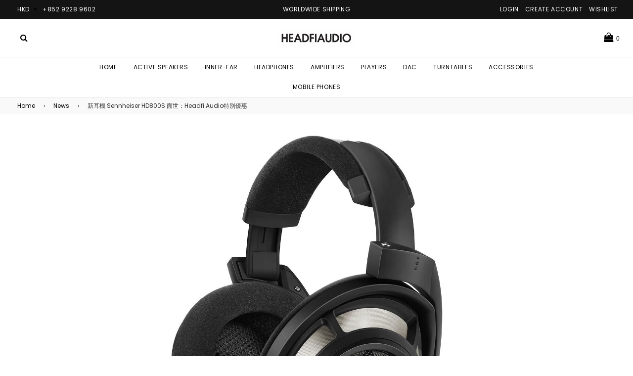

--- FILE ---
content_type: text/html; charset=utf-8
request_url: https://www.headfiaudio.com/blogs/news/sennheiser-hd800s-headfi-audio
body_size: 20125
content:
<!doctype html>
<!--[if IE 9]> <html class="ie9 no-js" lang="en"> <![endif]-->
<!--[if (gt IE 9)|!(IE)]><!--> <html class="no-js" lang="en"> <!--<![endif]-->
<head>
  <meta charset="utf-8">
  <meta http-equiv="X-UA-Compatible" content="IE=edge,chrome=1">
  <meta name="viewport" content="width=device-width,initial-scale=1">
  <meta name="theme-color" content="#000000">
  <link rel="canonical" href="https://www.headfiaudio.com/blogs/news/sennheiser-hd800s-headfi-audio">

  
    <link rel="shortcut icon" href="//www.headfiaudio.com/cdn/shop/files/headfi_audio_32x32.png?v=1613676400" type="image/png">
  

  
  <title>
    新耳機 Sennheiser HD800S 面世：Headfi Audio特別優惠
    
    
    
      &ndash; HeadfiAudio
    
  </title>

  
    <meta name="description" content="新耳機 Sennheiser HD800S 面世Headfi Audio特別優惠：HKD 9,488 [水貨] HD 800S 的包耳立體聲耳機，集60年來耳機工程的智慧，擁有優越的聲學條件。上乘的視覺工業設計，更是錦上添花。 特色• 有線耳機• 自然聲場• 最大耳機換能器• 背部開放，符合美學• 微纖維織物耳墊• 金屬減震部分• 調諧對稱耳機線• 高精度耳機插頭 產品更多資訊：https://en-us.sennheiser.com/high-resolution-headphones-3d-audio-hd-800-sWhathifi評論：http://www.whathifi.com/sennheiser/hd800s/rev">
  

  <!-- /snippets/social-meta-tags.liquid -->
<meta property="og:site_name" content="HeadfiAudio">
<meta property="og:url" content="https://www.headfiaudio.com/blogs/news/sennheiser-hd800s-headfi-audio">
<meta property="og:title" content="新耳機 Sennheiser HD800S 面世：Headfi Audio特別優惠">
<meta property="og:type" content="article">
<meta property="og:description" content="新耳機 Sennheiser HD800S 面世Headfi Audio特別優惠：HKD 9,488 [水貨]
HD 800S 的包耳立體聲耳機，集60年來耳機工程的智慧，擁有優越的聲學條件。上乘的視覺工業設計，更是錦上添花。
特色• 有線耳機• 自然聲場• 最大耳機換能器• 背部開放，符合美學• 微纖維織物耳墊• 金屬減震部分• 調諧對稱耳機線• 高精度耳機插頭
產品更多資訊：https://en-us.sennheiser.com/high-resolution-headphones-3d-audio-hd-800-sWhathifi評論：http://www.whathifi.com/sennheiser/hd800s/review
如欲選購，請聯絡我們（Whatsapp: +852 9228 9602/ Tel.: +852 3706 8292)"><meta property="og:image" content="http://www.headfiaudio.com/cdn/shop/articles/Headfiaudio_Sennheiser_HD800S_1024x1024.jpg?v=1473904682">
<meta property="og:image:secure_url" content="https://www.headfiaudio.com/cdn/shop/articles/Headfiaudio_Sennheiser_HD800S_1024x1024.jpg?v=1473904682">

<meta name="twitter:site" content="@">
<meta name="twitter:card" content="summary_large_image">
<meta name="twitter:title" content="新耳機 Sennheiser HD800S 面世：Headfi Audio特別優惠">
<meta name="twitter:description" content="新耳機 Sennheiser HD800S 面世Headfi Audio特別優惠：HKD 9,488 [水貨]
HD 800S 的包耳立體聲耳機，集60年來耳機工程的智慧，擁有優越的聲學條件。上乘的視覺工業設計，更是錦上添花。
特色• 有線耳機• 自然聲場• 最大耳機換能器• 背部開放，符合美學• 微纖維織物耳墊• 金屬減震部分• 調諧對稱耳機線• 高精度耳機插頭
產品更多資訊：https://en-us.sennheiser.com/high-resolution-headphones-3d-audio-hd-800-sWhathifi評論：http://www.whathifi.com/sennheiser/hd800s/review
如欲選購，請聯絡我們（Whatsapp: +852 9228 9602/ Tel.: +852 3706 8292)">

  
  <!-- css -->
  <link href="//www.headfiaudio.com/cdn/shop/t/5/assets/bootstrap.min.scss.css?v=68827953313114509481541479220" rel="stylesheet" type="text/css" media="all" />
  <link href="//www.headfiaudio.com/cdn/shop/t/5/assets/theme.scss.css?v=39773387174350226031674755981" rel="stylesheet" type="text/css" media="all" />
  <link href="//www.headfiaudio.com/cdn/shop/t/5/assets/animate.scss.css?v=123806161818139119581541479220" rel="stylesheet" type="text/css" media="all" />
 
  <!-- main js -->
  <!--[if (gt IE 9)|!(IE)]><!--><script src="//www.headfiaudio.com/cdn/shop/t/5/assets/jquery.min.js?v=121482030648310525421541479205" async="async"></script><!--<![endif]-->
  <!--[if lte IE 9]><script src="//www.headfiaudio.com/cdn/shop/t/5/assets/jquery.min.js?v=121482030648310525421541479205"></script><![endif]-->
  <!--[if (gt IE 9)|!(IE)]><!--><script src="//www.headfiaudio.com/cdn/shopifycloud/storefront/assets/themes_support/api.jquery-7ab1a3a4.js" defer="defer"></script><!--<![endif]-->
  <!--[if lte IE 9]><script src="//www.headfiaudio.com/cdn/shopifycloud/storefront/assets/themes_support/api.jquery-7ab1a3a4.js"></script><![endif]-->
  <!--[if (gt IE 9)|!(IE)]><!--><script src="//www.headfiaudio.com/cdn/shop/t/5/assets/js.cookie.js?v=121712153764325591251541479205" defer="defer"></script><!--<![endif]-->
  <!--[if lte IE 9]><script src="//www.headfiaudio.com/cdn/shop/t/5/assets/js.cookie.js?v=121712153764325591251541479205"></script><![endif]-->
  
  <script>
    var theme = {
      strings: {
        addToCart: "Add to cart",
        soldOut: "Sold out",
        unavailable: "Unavailable",
        showMore: "Show More",
        showLess: "Show Less"
      },
      moneyFormat: "${{amount}}"
    }
	
    theme.ajax_cart = true;
    theme.fixedHeader = true;
    theme.animation = true;
    theme.animationMobile = true;
      
    document.documentElement.className = document.documentElement.className.replace('no-js', 'js');
  </script>

  <!--[if (lte IE 9) ]><script src="//www.headfiaudio.com/cdn/shop/t/5/assets/match-media.min.js?v=22265819453975888031541479206" type="text/javascript"></script><![endif]-->

  
  <!--[if (gt IE 9)|!(IE)]><!--><script src="//www.headfiaudio.com/cdn/shop/t/5/assets/lazysizes.js?v=68441465964607740661541479205" async="async"></script><!--<![endif]-->
  <!--[if lte IE 9]><script src="//www.headfiaudio.com/cdn/shop/t/5/assets/lazysizes.min.js?25"></script><![endif]-->
  <!--[if (gt IE 9)|!(IE)]><!--><script src="//www.headfiaudio.com/cdn/shop/t/5/assets/vendor.js?v=170485780773098320831541479208" defer="defer"></script><!--<![endif]-->
  <!--[if lte IE 9]><script src="//www.headfiaudio.com/cdn/shop/t/5/assets/vendor.js?v=170485780773098320831541479208"></script><![endif]-->

  <!--[if (gt IE 9)|!(IE)]><!--><script src="//www.headfiaudio.com/cdn/shop/t/5/assets/theme.js?v=181185750212946895741541479207" defer="defer"></script><!--<![endif]-->
  <!--[if lte IE 9]><script src="//www.headfiaudio.com/cdn/shop/t/5/assets/theme.js?v=181185750212946895741541479207"></script><![endif]-->
  
  <script>window.performance && window.performance.mark && window.performance.mark('shopify.content_for_header.start');</script><meta name="google-site-verification" content="wnO5XCGEsYMwBLNGIDr_3NU9T3dKNn8YkHV3iN_Xrgg">
<meta id="shopify-digital-wallet" name="shopify-digital-wallet" content="/13946899/digital_wallets/dialog">
<meta name="shopify-checkout-api-token" content="00fbd8b7151ab736fcd5f3e257a42947">
<meta id="in-context-paypal-metadata" data-shop-id="13946899" data-venmo-supported="false" data-environment="production" data-locale="en_US" data-paypal-v4="true" data-currency="HKD">
<link rel="alternate" type="application/atom+xml" title="Feed" href="/blogs/news.atom" />
<script async="async" src="/checkouts/internal/preloads.js?locale=en-HK"></script>
<script id="shopify-features" type="application/json">{"accessToken":"00fbd8b7151ab736fcd5f3e257a42947","betas":["rich-media-storefront-analytics"],"domain":"www.headfiaudio.com","predictiveSearch":true,"shopId":13946899,"locale":"en"}</script>
<script>var Shopify = Shopify || {};
Shopify.shop = "headfiaudio.myshopify.com";
Shopify.locale = "en";
Shopify.currency = {"active":"HKD","rate":"1.0"};
Shopify.country = "HK";
Shopify.theme = {"name":"belle-demo-full-width","id":33206403115,"schema_name":"Belle","schema_version":"1.0.0","theme_store_id":null,"role":"main"};
Shopify.theme.handle = "null";
Shopify.theme.style = {"id":null,"handle":null};
Shopify.cdnHost = "www.headfiaudio.com/cdn";
Shopify.routes = Shopify.routes || {};
Shopify.routes.root = "/";</script>
<script type="module">!function(o){(o.Shopify=o.Shopify||{}).modules=!0}(window);</script>
<script>!function(o){function n(){var o=[];function n(){o.push(Array.prototype.slice.apply(arguments))}return n.q=o,n}var t=o.Shopify=o.Shopify||{};t.loadFeatures=n(),t.autoloadFeatures=n()}(window);</script>
<script id="shop-js-analytics" type="application/json">{"pageType":"article"}</script>
<script defer="defer" async type="module" src="//www.headfiaudio.com/cdn/shopifycloud/shop-js/modules/v2/client.init-shop-cart-sync_BApSsMSl.en.esm.js"></script>
<script defer="defer" async type="module" src="//www.headfiaudio.com/cdn/shopifycloud/shop-js/modules/v2/chunk.common_CBoos6YZ.esm.js"></script>
<script type="module">
  await import("//www.headfiaudio.com/cdn/shopifycloud/shop-js/modules/v2/client.init-shop-cart-sync_BApSsMSl.en.esm.js");
await import("//www.headfiaudio.com/cdn/shopifycloud/shop-js/modules/v2/chunk.common_CBoos6YZ.esm.js");

  window.Shopify.SignInWithShop?.initShopCartSync?.({"fedCMEnabled":true,"windoidEnabled":true});

</script>
<script>(function() {
  var isLoaded = false;
  function asyncLoad() {
    if (isLoaded) return;
    isLoaded = true;
    var urls = ["https:\/\/cks3.amplifiedcdn.com\/ckjs.production.min.js?unique_id=headfiaudio.myshopify.com\u0026shop=headfiaudio.myshopify.com","https:\/\/ccjs.amplifiedcdn.com\/ccjs.umd.js?unique_id=headfiaudio.myshopify.com\u0026shop=headfiaudio.myshopify.com","https:\/\/cdn-spurit.com\/all-apps\/checker.js?shop=headfiaudio.myshopify.com","https:\/\/a.mailmunch.co\/widgets\/site-758635-98cf9fb64c02ab30ec16b8748ada5d1f3d3756b7.js?shop=headfiaudio.myshopify.com"];
    for (var i = 0; i < urls.length; i++) {
      var s = document.createElement('script');
      s.type = 'text/javascript';
      s.async = true;
      s.src = urls[i];
      var x = document.getElementsByTagName('script')[0];
      x.parentNode.insertBefore(s, x);
    }
  };
  if(window.attachEvent) {
    window.attachEvent('onload', asyncLoad);
  } else {
    window.addEventListener('load', asyncLoad, false);
  }
})();</script>
<script id="__st">var __st={"a":13946899,"offset":28800,"reqid":"22902e00-2740-4642-bcd1-930a47a32eb4-1768871227","pageurl":"www.headfiaudio.com\/blogs\/news\/sennheiser-hd800s-headfi-audio","s":"articles-140198593","u":"cd25fdae2d33","p":"article","rtyp":"article","rid":140198593};</script>
<script>window.ShopifyPaypalV4VisibilityTracking = true;</script>
<script id="captcha-bootstrap">!function(){'use strict';const t='contact',e='account',n='new_comment',o=[[t,t],['blogs',n],['comments',n],[t,'customer']],c=[[e,'customer_login'],[e,'guest_login'],[e,'recover_customer_password'],[e,'create_customer']],r=t=>t.map((([t,e])=>`form[action*='/${t}']:not([data-nocaptcha='true']) input[name='form_type'][value='${e}']`)).join(','),a=t=>()=>t?[...document.querySelectorAll(t)].map((t=>t.form)):[];function s(){const t=[...o],e=r(t);return a(e)}const i='password',u='form_key',d=['recaptcha-v3-token','g-recaptcha-response','h-captcha-response',i],f=()=>{try{return window.sessionStorage}catch{return}},m='__shopify_v',_=t=>t.elements[u];function p(t,e,n=!1){try{const o=window.sessionStorage,c=JSON.parse(o.getItem(e)),{data:r}=function(t){const{data:e,action:n}=t;return t[m]||n?{data:e,action:n}:{data:t,action:n}}(c);for(const[e,n]of Object.entries(r))t.elements[e]&&(t.elements[e].value=n);n&&o.removeItem(e)}catch(o){console.error('form repopulation failed',{error:o})}}const l='form_type',E='cptcha';function T(t){t.dataset[E]=!0}const w=window,h=w.document,L='Shopify',v='ce_forms',y='captcha';let A=!1;((t,e)=>{const n=(g='f06e6c50-85a8-45c8-87d0-21a2b65856fe',I='https://cdn.shopify.com/shopifycloud/storefront-forms-hcaptcha/ce_storefront_forms_captcha_hcaptcha.v1.5.2.iife.js',D={infoText:'Protected by hCaptcha',privacyText:'Privacy',termsText:'Terms'},(t,e,n)=>{const o=w[L][v],c=o.bindForm;if(c)return c(t,g,e,D).then(n);var r;o.q.push([[t,g,e,D],n]),r=I,A||(h.body.append(Object.assign(h.createElement('script'),{id:'captcha-provider',async:!0,src:r})),A=!0)});var g,I,D;w[L]=w[L]||{},w[L][v]=w[L][v]||{},w[L][v].q=[],w[L][y]=w[L][y]||{},w[L][y].protect=function(t,e){n(t,void 0,e),T(t)},Object.freeze(w[L][y]),function(t,e,n,w,h,L){const[v,y,A,g]=function(t,e,n){const i=e?o:[],u=t?c:[],d=[...i,...u],f=r(d),m=r(i),_=r(d.filter((([t,e])=>n.includes(e))));return[a(f),a(m),a(_),s()]}(w,h,L),I=t=>{const e=t.target;return e instanceof HTMLFormElement?e:e&&e.form},D=t=>v().includes(t);t.addEventListener('submit',(t=>{const e=I(t);if(!e)return;const n=D(e)&&!e.dataset.hcaptchaBound&&!e.dataset.recaptchaBound,o=_(e),c=g().includes(e)&&(!o||!o.value);(n||c)&&t.preventDefault(),c&&!n&&(function(t){try{if(!f())return;!function(t){const e=f();if(!e)return;const n=_(t);if(!n)return;const o=n.value;o&&e.removeItem(o)}(t);const e=Array.from(Array(32),(()=>Math.random().toString(36)[2])).join('');!function(t,e){_(t)||t.append(Object.assign(document.createElement('input'),{type:'hidden',name:u})),t.elements[u].value=e}(t,e),function(t,e){const n=f();if(!n)return;const o=[...t.querySelectorAll(`input[type='${i}']`)].map((({name:t})=>t)),c=[...d,...o],r={};for(const[a,s]of new FormData(t).entries())c.includes(a)||(r[a]=s);n.setItem(e,JSON.stringify({[m]:1,action:t.action,data:r}))}(t,e)}catch(e){console.error('failed to persist form',e)}}(e),e.submit())}));const S=(t,e)=>{t&&!t.dataset[E]&&(n(t,e.some((e=>e===t))),T(t))};for(const o of['focusin','change'])t.addEventListener(o,(t=>{const e=I(t);D(e)&&S(e,y())}));const B=e.get('form_key'),M=e.get(l),P=B&&M;t.addEventListener('DOMContentLoaded',(()=>{const t=y();if(P)for(const e of t)e.elements[l].value===M&&p(e,B);[...new Set([...A(),...v().filter((t=>'true'===t.dataset.shopifyCaptcha))])].forEach((e=>S(e,t)))}))}(h,new URLSearchParams(w.location.search),n,t,e,['guest_login'])})(!0,!0)}();</script>
<script integrity="sha256-4kQ18oKyAcykRKYeNunJcIwy7WH5gtpwJnB7kiuLZ1E=" data-source-attribution="shopify.loadfeatures" defer="defer" src="//www.headfiaudio.com/cdn/shopifycloud/storefront/assets/storefront/load_feature-a0a9edcb.js" crossorigin="anonymous"></script>
<script data-source-attribution="shopify.dynamic_checkout.dynamic.init">var Shopify=Shopify||{};Shopify.PaymentButton=Shopify.PaymentButton||{isStorefrontPortableWallets:!0,init:function(){window.Shopify.PaymentButton.init=function(){};var t=document.createElement("script");t.src="https://www.headfiaudio.com/cdn/shopifycloud/portable-wallets/latest/portable-wallets.en.js",t.type="module",document.head.appendChild(t)}};
</script>
<script data-source-attribution="shopify.dynamic_checkout.buyer_consent">
  function portableWalletsHideBuyerConsent(e){var t=document.getElementById("shopify-buyer-consent"),n=document.getElementById("shopify-subscription-policy-button");t&&n&&(t.classList.add("hidden"),t.setAttribute("aria-hidden","true"),n.removeEventListener("click",e))}function portableWalletsShowBuyerConsent(e){var t=document.getElementById("shopify-buyer-consent"),n=document.getElementById("shopify-subscription-policy-button");t&&n&&(t.classList.remove("hidden"),t.removeAttribute("aria-hidden"),n.addEventListener("click",e))}window.Shopify?.PaymentButton&&(window.Shopify.PaymentButton.hideBuyerConsent=portableWalletsHideBuyerConsent,window.Shopify.PaymentButton.showBuyerConsent=portableWalletsShowBuyerConsent);
</script>
<script data-source-attribution="shopify.dynamic_checkout.cart.bootstrap">document.addEventListener("DOMContentLoaded",(function(){function t(){return document.querySelector("shopify-accelerated-checkout-cart, shopify-accelerated-checkout")}if(t())Shopify.PaymentButton.init();else{new MutationObserver((function(e,n){t()&&(Shopify.PaymentButton.init(),n.disconnect())})).observe(document.body,{childList:!0,subtree:!0})}}));
</script>
<link id="shopify-accelerated-checkout-styles" rel="stylesheet" media="screen" href="https://www.headfiaudio.com/cdn/shopifycloud/portable-wallets/latest/accelerated-checkout-backwards-compat.css" crossorigin="anonymous">
<style id="shopify-accelerated-checkout-cart">
        #shopify-buyer-consent {
  margin-top: 1em;
  display: inline-block;
  width: 100%;
}

#shopify-buyer-consent.hidden {
  display: none;
}

#shopify-subscription-policy-button {
  background: none;
  border: none;
  padding: 0;
  text-decoration: underline;
  font-size: inherit;
  cursor: pointer;
}

#shopify-subscription-policy-button::before {
  box-shadow: none;
}

      </style>

<script>window.performance && window.performance.mark && window.performance.mark('shopify.content_for_header.end');</script>




<!-- BeginConsistentCartAddon -->  <script>    Shopify.customer_logged_in = false ;  Shopify.customer_email = "" ;  Shopify.log_uuids = true;    </script>  <!-- EndConsistentCartAddon -->
<link href="https://monorail-edge.shopifysvc.com" rel="dns-prefetch">
<script>(function(){if ("sendBeacon" in navigator && "performance" in window) {try {var session_token_from_headers = performance.getEntriesByType('navigation')[0].serverTiming.find(x => x.name == '_s').description;} catch {var session_token_from_headers = undefined;}var session_cookie_matches = document.cookie.match(/_shopify_s=([^;]*)/);var session_token_from_cookie = session_cookie_matches && session_cookie_matches.length === 2 ? session_cookie_matches[1] : "";var session_token = session_token_from_headers || session_token_from_cookie || "";function handle_abandonment_event(e) {var entries = performance.getEntries().filter(function(entry) {return /monorail-edge.shopifysvc.com/.test(entry.name);});if (!window.abandonment_tracked && entries.length === 0) {window.abandonment_tracked = true;var currentMs = Date.now();var navigation_start = performance.timing.navigationStart;var payload = {shop_id: 13946899,url: window.location.href,navigation_start,duration: currentMs - navigation_start,session_token,page_type: "article"};window.navigator.sendBeacon("https://monorail-edge.shopifysvc.com/v1/produce", JSON.stringify({schema_id: "online_store_buyer_site_abandonment/1.1",payload: payload,metadata: {event_created_at_ms: currentMs,event_sent_at_ms: currentMs}}));}}window.addEventListener('pagehide', handle_abandonment_event);}}());</script>
<script id="web-pixels-manager-setup">(function e(e,d,r,n,o){if(void 0===o&&(o={}),!Boolean(null===(a=null===(i=window.Shopify)||void 0===i?void 0:i.analytics)||void 0===a?void 0:a.replayQueue)){var i,a;window.Shopify=window.Shopify||{};var t=window.Shopify;t.analytics=t.analytics||{};var s=t.analytics;s.replayQueue=[],s.publish=function(e,d,r){return s.replayQueue.push([e,d,r]),!0};try{self.performance.mark("wpm:start")}catch(e){}var l=function(){var e={modern:/Edge?\/(1{2}[4-9]|1[2-9]\d|[2-9]\d{2}|\d{4,})\.\d+(\.\d+|)|Firefox\/(1{2}[4-9]|1[2-9]\d|[2-9]\d{2}|\d{4,})\.\d+(\.\d+|)|Chrom(ium|e)\/(9{2}|\d{3,})\.\d+(\.\d+|)|(Maci|X1{2}).+ Version\/(15\.\d+|(1[6-9]|[2-9]\d|\d{3,})\.\d+)([,.]\d+|)( \(\w+\)|)( Mobile\/\w+|) Safari\/|Chrome.+OPR\/(9{2}|\d{3,})\.\d+\.\d+|(CPU[ +]OS|iPhone[ +]OS|CPU[ +]iPhone|CPU IPhone OS|CPU iPad OS)[ +]+(15[._]\d+|(1[6-9]|[2-9]\d|\d{3,})[._]\d+)([._]\d+|)|Android:?[ /-](13[3-9]|1[4-9]\d|[2-9]\d{2}|\d{4,})(\.\d+|)(\.\d+|)|Android.+Firefox\/(13[5-9]|1[4-9]\d|[2-9]\d{2}|\d{4,})\.\d+(\.\d+|)|Android.+Chrom(ium|e)\/(13[3-9]|1[4-9]\d|[2-9]\d{2}|\d{4,})\.\d+(\.\d+|)|SamsungBrowser\/([2-9]\d|\d{3,})\.\d+/,legacy:/Edge?\/(1[6-9]|[2-9]\d|\d{3,})\.\d+(\.\d+|)|Firefox\/(5[4-9]|[6-9]\d|\d{3,})\.\d+(\.\d+|)|Chrom(ium|e)\/(5[1-9]|[6-9]\d|\d{3,})\.\d+(\.\d+|)([\d.]+$|.*Safari\/(?![\d.]+ Edge\/[\d.]+$))|(Maci|X1{2}).+ Version\/(10\.\d+|(1[1-9]|[2-9]\d|\d{3,})\.\d+)([,.]\d+|)( \(\w+\)|)( Mobile\/\w+|) Safari\/|Chrome.+OPR\/(3[89]|[4-9]\d|\d{3,})\.\d+\.\d+|(CPU[ +]OS|iPhone[ +]OS|CPU[ +]iPhone|CPU IPhone OS|CPU iPad OS)[ +]+(10[._]\d+|(1[1-9]|[2-9]\d|\d{3,})[._]\d+)([._]\d+|)|Android:?[ /-](13[3-9]|1[4-9]\d|[2-9]\d{2}|\d{4,})(\.\d+|)(\.\d+|)|Mobile Safari.+OPR\/([89]\d|\d{3,})\.\d+\.\d+|Android.+Firefox\/(13[5-9]|1[4-9]\d|[2-9]\d{2}|\d{4,})\.\d+(\.\d+|)|Android.+Chrom(ium|e)\/(13[3-9]|1[4-9]\d|[2-9]\d{2}|\d{4,})\.\d+(\.\d+|)|Android.+(UC? ?Browser|UCWEB|U3)[ /]?(15\.([5-9]|\d{2,})|(1[6-9]|[2-9]\d|\d{3,})\.\d+)\.\d+|SamsungBrowser\/(5\.\d+|([6-9]|\d{2,})\.\d+)|Android.+MQ{2}Browser\/(14(\.(9|\d{2,})|)|(1[5-9]|[2-9]\d|\d{3,})(\.\d+|))(\.\d+|)|K[Aa][Ii]OS\/(3\.\d+|([4-9]|\d{2,})\.\d+)(\.\d+|)/},d=e.modern,r=e.legacy,n=navigator.userAgent;return n.match(d)?"modern":n.match(r)?"legacy":"unknown"}(),u="modern"===l?"modern":"legacy",c=(null!=n?n:{modern:"",legacy:""})[u],f=function(e){return[e.baseUrl,"/wpm","/b",e.hashVersion,"modern"===e.buildTarget?"m":"l",".js"].join("")}({baseUrl:d,hashVersion:r,buildTarget:u}),m=function(e){var d=e.version,r=e.bundleTarget,n=e.surface,o=e.pageUrl,i=e.monorailEndpoint;return{emit:function(e){var a=e.status,t=e.errorMsg,s=(new Date).getTime(),l=JSON.stringify({metadata:{event_sent_at_ms:s},events:[{schema_id:"web_pixels_manager_load/3.1",payload:{version:d,bundle_target:r,page_url:o,status:a,surface:n,error_msg:t},metadata:{event_created_at_ms:s}}]});if(!i)return console&&console.warn&&console.warn("[Web Pixels Manager] No Monorail endpoint provided, skipping logging."),!1;try{return self.navigator.sendBeacon.bind(self.navigator)(i,l)}catch(e){}var u=new XMLHttpRequest;try{return u.open("POST",i,!0),u.setRequestHeader("Content-Type","text/plain"),u.send(l),!0}catch(e){return console&&console.warn&&console.warn("[Web Pixels Manager] Got an unhandled error while logging to Monorail."),!1}}}}({version:r,bundleTarget:l,surface:e.surface,pageUrl:self.location.href,monorailEndpoint:e.monorailEndpoint});try{o.browserTarget=l,function(e){var d=e.src,r=e.async,n=void 0===r||r,o=e.onload,i=e.onerror,a=e.sri,t=e.scriptDataAttributes,s=void 0===t?{}:t,l=document.createElement("script"),u=document.querySelector("head"),c=document.querySelector("body");if(l.async=n,l.src=d,a&&(l.integrity=a,l.crossOrigin="anonymous"),s)for(var f in s)if(Object.prototype.hasOwnProperty.call(s,f))try{l.dataset[f]=s[f]}catch(e){}if(o&&l.addEventListener("load",o),i&&l.addEventListener("error",i),u)u.appendChild(l);else{if(!c)throw new Error("Did not find a head or body element to append the script");c.appendChild(l)}}({src:f,async:!0,onload:function(){if(!function(){var e,d;return Boolean(null===(d=null===(e=window.Shopify)||void 0===e?void 0:e.analytics)||void 0===d?void 0:d.initialized)}()){var d=window.webPixelsManager.init(e)||void 0;if(d){var r=window.Shopify.analytics;r.replayQueue.forEach((function(e){var r=e[0],n=e[1],o=e[2];d.publishCustomEvent(r,n,o)})),r.replayQueue=[],r.publish=d.publishCustomEvent,r.visitor=d.visitor,r.initialized=!0}}},onerror:function(){return m.emit({status:"failed",errorMsg:"".concat(f," has failed to load")})},sri:function(e){var d=/^sha384-[A-Za-z0-9+/=]+$/;return"string"==typeof e&&d.test(e)}(c)?c:"",scriptDataAttributes:o}),m.emit({status:"loading"})}catch(e){m.emit({status:"failed",errorMsg:(null==e?void 0:e.message)||"Unknown error"})}}})({shopId: 13946899,storefrontBaseUrl: "https://www.headfiaudio.com",extensionsBaseUrl: "https://extensions.shopifycdn.com/cdn/shopifycloud/web-pixels-manager",monorailEndpoint: "https://monorail-edge.shopifysvc.com/unstable/produce_batch",surface: "storefront-renderer",enabledBetaFlags: ["2dca8a86"],webPixelsConfigList: [{"id":"557875377","configuration":"{\"config\":\"{\\\"pixel_id\\\":\\\"GT-NGJVN7G\\\",\\\"target_country\\\":\\\"HK\\\",\\\"gtag_events\\\":[{\\\"type\\\":\\\"purchase\\\",\\\"action_label\\\":\\\"MC-XEFZWFHX5E\\\"},{\\\"type\\\":\\\"page_view\\\",\\\"action_label\\\":\\\"MC-XEFZWFHX5E\\\"},{\\\"type\\\":\\\"view_item\\\",\\\"action_label\\\":\\\"MC-XEFZWFHX5E\\\"}],\\\"enable_monitoring_mode\\\":false}\"}","eventPayloadVersion":"v1","runtimeContext":"OPEN","scriptVersion":"b2a88bafab3e21179ed38636efcd8a93","type":"APP","apiClientId":1780363,"privacyPurposes":[],"dataSharingAdjustments":{"protectedCustomerApprovalScopes":["read_customer_address","read_customer_email","read_customer_name","read_customer_personal_data","read_customer_phone"]}},{"id":"199393457","configuration":"{\"pixel_id\":\"2178363692485310\",\"pixel_type\":\"facebook_pixel\",\"metaapp_system_user_token\":\"-\"}","eventPayloadVersion":"v1","runtimeContext":"OPEN","scriptVersion":"ca16bc87fe92b6042fbaa3acc2fbdaa6","type":"APP","apiClientId":2329312,"privacyPurposes":["ANALYTICS","MARKETING","SALE_OF_DATA"],"dataSharingAdjustments":{"protectedCustomerApprovalScopes":["read_customer_address","read_customer_email","read_customer_name","read_customer_personal_data","read_customer_phone"]}},{"id":"shopify-app-pixel","configuration":"{}","eventPayloadVersion":"v1","runtimeContext":"STRICT","scriptVersion":"0450","apiClientId":"shopify-pixel","type":"APP","privacyPurposes":["ANALYTICS","MARKETING"]},{"id":"shopify-custom-pixel","eventPayloadVersion":"v1","runtimeContext":"LAX","scriptVersion":"0450","apiClientId":"shopify-pixel","type":"CUSTOM","privacyPurposes":["ANALYTICS","MARKETING"]}],isMerchantRequest: false,initData: {"shop":{"name":"HeadfiAudio","paymentSettings":{"currencyCode":"HKD"},"myshopifyDomain":"headfiaudio.myshopify.com","countryCode":"HK","storefrontUrl":"https:\/\/www.headfiaudio.com"},"customer":null,"cart":null,"checkout":null,"productVariants":[],"purchasingCompany":null},},"https://www.headfiaudio.com/cdn","fcfee988w5aeb613cpc8e4bc33m6693e112",{"modern":"","legacy":""},{"shopId":"13946899","storefrontBaseUrl":"https:\/\/www.headfiaudio.com","extensionBaseUrl":"https:\/\/extensions.shopifycdn.com\/cdn\/shopifycloud\/web-pixels-manager","surface":"storefront-renderer","enabledBetaFlags":"[\"2dca8a86\"]","isMerchantRequest":"false","hashVersion":"fcfee988w5aeb613cpc8e4bc33m6693e112","publish":"custom","events":"[[\"page_viewed\",{}]]"});</script><script>
  window.ShopifyAnalytics = window.ShopifyAnalytics || {};
  window.ShopifyAnalytics.meta = window.ShopifyAnalytics.meta || {};
  window.ShopifyAnalytics.meta.currency = 'HKD';
  var meta = {"page":{"pageType":"article","resourceType":"article","resourceId":140198593,"requestId":"22902e00-2740-4642-bcd1-930a47a32eb4-1768871227"}};
  for (var attr in meta) {
    window.ShopifyAnalytics.meta[attr] = meta[attr];
  }
</script>
<script class="analytics">
  (function () {
    var customDocumentWrite = function(content) {
      var jquery = null;

      if (window.jQuery) {
        jquery = window.jQuery;
      } else if (window.Checkout && window.Checkout.$) {
        jquery = window.Checkout.$;
      }

      if (jquery) {
        jquery('body').append(content);
      }
    };

    var hasLoggedConversion = function(token) {
      if (token) {
        return document.cookie.indexOf('loggedConversion=' + token) !== -1;
      }
      return false;
    }

    var setCookieIfConversion = function(token) {
      if (token) {
        var twoMonthsFromNow = new Date(Date.now());
        twoMonthsFromNow.setMonth(twoMonthsFromNow.getMonth() + 2);

        document.cookie = 'loggedConversion=' + token + '; expires=' + twoMonthsFromNow;
      }
    }

    var trekkie = window.ShopifyAnalytics.lib = window.trekkie = window.trekkie || [];
    if (trekkie.integrations) {
      return;
    }
    trekkie.methods = [
      'identify',
      'page',
      'ready',
      'track',
      'trackForm',
      'trackLink'
    ];
    trekkie.factory = function(method) {
      return function() {
        var args = Array.prototype.slice.call(arguments);
        args.unshift(method);
        trekkie.push(args);
        return trekkie;
      };
    };
    for (var i = 0; i < trekkie.methods.length; i++) {
      var key = trekkie.methods[i];
      trekkie[key] = trekkie.factory(key);
    }
    trekkie.load = function(config) {
      trekkie.config = config || {};
      trekkie.config.initialDocumentCookie = document.cookie;
      var first = document.getElementsByTagName('script')[0];
      var script = document.createElement('script');
      script.type = 'text/javascript';
      script.onerror = function(e) {
        var scriptFallback = document.createElement('script');
        scriptFallback.type = 'text/javascript';
        scriptFallback.onerror = function(error) {
                var Monorail = {
      produce: function produce(monorailDomain, schemaId, payload) {
        var currentMs = new Date().getTime();
        var event = {
          schema_id: schemaId,
          payload: payload,
          metadata: {
            event_created_at_ms: currentMs,
            event_sent_at_ms: currentMs
          }
        };
        return Monorail.sendRequest("https://" + monorailDomain + "/v1/produce", JSON.stringify(event));
      },
      sendRequest: function sendRequest(endpointUrl, payload) {
        // Try the sendBeacon API
        if (window && window.navigator && typeof window.navigator.sendBeacon === 'function' && typeof window.Blob === 'function' && !Monorail.isIos12()) {
          var blobData = new window.Blob([payload], {
            type: 'text/plain'
          });

          if (window.navigator.sendBeacon(endpointUrl, blobData)) {
            return true;
          } // sendBeacon was not successful

        } // XHR beacon

        var xhr = new XMLHttpRequest();

        try {
          xhr.open('POST', endpointUrl);
          xhr.setRequestHeader('Content-Type', 'text/plain');
          xhr.send(payload);
        } catch (e) {
          console.log(e);
        }

        return false;
      },
      isIos12: function isIos12() {
        return window.navigator.userAgent.lastIndexOf('iPhone; CPU iPhone OS 12_') !== -1 || window.navigator.userAgent.lastIndexOf('iPad; CPU OS 12_') !== -1;
      }
    };
    Monorail.produce('monorail-edge.shopifysvc.com',
      'trekkie_storefront_load_errors/1.1',
      {shop_id: 13946899,
      theme_id: 33206403115,
      app_name: "storefront",
      context_url: window.location.href,
      source_url: "//www.headfiaudio.com/cdn/s/trekkie.storefront.cd680fe47e6c39ca5d5df5f0a32d569bc48c0f27.min.js"});

        };
        scriptFallback.async = true;
        scriptFallback.src = '//www.headfiaudio.com/cdn/s/trekkie.storefront.cd680fe47e6c39ca5d5df5f0a32d569bc48c0f27.min.js';
        first.parentNode.insertBefore(scriptFallback, first);
      };
      script.async = true;
      script.src = '//www.headfiaudio.com/cdn/s/trekkie.storefront.cd680fe47e6c39ca5d5df5f0a32d569bc48c0f27.min.js';
      first.parentNode.insertBefore(script, first);
    };
    trekkie.load(
      {"Trekkie":{"appName":"storefront","development":false,"defaultAttributes":{"shopId":13946899,"isMerchantRequest":null,"themeId":33206403115,"themeCityHash":"17715358956453353852","contentLanguage":"en","currency":"HKD","eventMetadataId":"be84e2e9-9c7f-49dc-b2a6-ea9b62d5923a"},"isServerSideCookieWritingEnabled":true,"monorailRegion":"shop_domain","enabledBetaFlags":["65f19447"]},"Session Attribution":{},"S2S":{"facebookCapiEnabled":true,"source":"trekkie-storefront-renderer","apiClientId":580111}}
    );

    var loaded = false;
    trekkie.ready(function() {
      if (loaded) return;
      loaded = true;

      window.ShopifyAnalytics.lib = window.trekkie;

      var originalDocumentWrite = document.write;
      document.write = customDocumentWrite;
      try { window.ShopifyAnalytics.merchantGoogleAnalytics.call(this); } catch(error) {};
      document.write = originalDocumentWrite;

      window.ShopifyAnalytics.lib.page(null,{"pageType":"article","resourceType":"article","resourceId":140198593,"requestId":"22902e00-2740-4642-bcd1-930a47a32eb4-1768871227","shopifyEmitted":true});

      var match = window.location.pathname.match(/checkouts\/(.+)\/(thank_you|post_purchase)/)
      var token = match? match[1]: undefined;
      if (!hasLoggedConversion(token)) {
        setCookieIfConversion(token);
        
      }
    });


        var eventsListenerScript = document.createElement('script');
        eventsListenerScript.async = true;
        eventsListenerScript.src = "//www.headfiaudio.com/cdn/shopifycloud/storefront/assets/shop_events_listener-3da45d37.js";
        document.getElementsByTagName('head')[0].appendChild(eventsListenerScript);

})();</script>
  <script>
  if (!window.ga || (window.ga && typeof window.ga !== 'function')) {
    window.ga = function ga() {
      (window.ga.q = window.ga.q || []).push(arguments);
      if (window.Shopify && window.Shopify.analytics && typeof window.Shopify.analytics.publish === 'function') {
        window.Shopify.analytics.publish("ga_stub_called", {}, {sendTo: "google_osp_migration"});
      }
      console.error("Shopify's Google Analytics stub called with:", Array.from(arguments), "\nSee https://help.shopify.com/manual/promoting-marketing/pixels/pixel-migration#google for more information.");
    };
    if (window.Shopify && window.Shopify.analytics && typeof window.Shopify.analytics.publish === 'function') {
      window.Shopify.analytics.publish("ga_stub_initialized", {}, {sendTo: "google_osp_migration"});
    }
  }
</script>
<script
  defer
  src="https://www.headfiaudio.com/cdn/shopifycloud/perf-kit/shopify-perf-kit-3.0.4.min.js"
  data-application="storefront-renderer"
  data-shop-id="13946899"
  data-render-region="gcp-us-central1"
  data-page-type="article"
  data-theme-instance-id="33206403115"
  data-theme-name="Belle"
  data-theme-version="1.0.0"
  data-monorail-region="shop_domain"
  data-resource-timing-sampling-rate="10"
  data-shs="true"
  data-shs-beacon="true"
  data-shs-export-with-fetch="true"
  data-shs-logs-sample-rate="1"
  data-shs-beacon-endpoint="https://www.headfiaudio.com/api/collect"
></script>
</head>

<body class="template-article">
  
  <!-- if boxed layout - div start -->
  
    
    <!-- show sticy arrow -->
    
  		<span id="site-scroll"><i class="fa fa-angle-double-up" aria-hidden="true"></i></span>
 	
    
    <!-- site search -->
    <div id="SearchDrawer" class="search-bar drawer drawer--top">
    <div class="search-bar__table">
      <div class="search-bar__table-cell search-bar__form-wrapper">
        <form class="search search-bar__form" action="/search" method="get" role="search">
          <button class="search-bar__submit search__submit btn--link" type="submit">
            <svg aria-hidden="true" focusable="false" role="presentation" class="icon icon-search" viewBox="0 0 37 40"><path d="M35.6 36l-9.8-9.8c4.1-5.4 3.6-13.2-1.3-18.1-5.4-5.4-14.2-5.4-19.7 0-5.4 5.4-5.4 14.2 0 19.7 2.6 2.6 6.1 4.1 9.8 4.1 3 0 5.9-1 8.3-2.8l9.8 9.8c.4.4.9.6 1.4.6s1-.2 1.4-.6c.9-.9.9-2.1.1-2.9zm-20.9-8.2c-2.6 0-5.1-1-7-2.9-3.9-3.9-3.9-10.1 0-14C9.6 9 12.2 8 14.7 8s5.1 1 7 2.9c3.9 3.9 3.9 10.1 0 14-1.9 1.9-4.4 2.9-7 2.9z"/></svg>
            <span class="icon__fallback-text">Submit</span>
          </button>
          <input class="search__input search-bar__input" type="search" name="q" value="" placeholder="Search" aria-label="Search">
        </form>
      </div>
      <div class="search-bar__table-cell text-right">
        <button type="button" class="btn--link search-bar__close js-drawer-close">
          <svg aria-hidden="true" focusable="false" role="presentation" class="icon icon-close" viewBox="0 0 37 40"><path d="M21.3 23l11-11c.8-.8.8-2 0-2.8-.8-.8-2-.8-2.8 0l-11 11-11-11c-.8-.8-2-.8-2.8 0-.8.8-.8 2 0 2.8l11 11-11 11c-.8.8-.8 2 0 2.8.4.4.9.6 1.4.6s1-.2 1.4-.6l11-11 11 11c.4.4.9.6 1.4.6s1-.2 1.4-.6c.8-.8.8-2 0-2.8l-11-11z"/></svg>
          <span class="icon__fallback-text">Close search</span>
        </button>
      </div>
    </div>
  </div>

  <!-- site header -->
  <div id="shopify-section-header" class="shopify-section"><div data-section-id="header" data-section-type="header-section">  

<!-- top announcement -->

	<div class="notification-bar mobilehide"> 
	   
		<a href="/collections/active-speaker" class="notification-bar__message">  </a>
	   
	  <span class="close-announcement">&times;</span> 
	</div>

  
  <!-- top header -->
  <div class="top-header b-gutter-size clearfix">
  	<div class="row">
      <div class="col-sm-4 col-md-3 pull-left"> 
        
        <div class="currency-picker">
  
  
  <span class="selected-currency">HKD</span>
  <ul id="currencies">
      
         
        <li data-currency="INR" class="">INR</li>
        
      
         
        <li data-currency="GBP" class="">GBP</li>
        
      
         
        <li data-currency="CAD" class="">CAD</li>
        
      
         
        <li data-currency="USD" class="">USD</li>
        
      
         
        <li data-currency="AUD" class="">AUD</li>
        
      
         
        <li data-currency="EUR" class="">EUR</li>
        
      
         
        <li data-currency="JPY" class="">JPY</li>
        
      
  </ul>
</div>
        

               
          <p class="top-header_left-text"> +852 9228 9602</p>
         
      </div>
       <div class="col-sm-4 col-md-6 text-center">						
         
         <p class="top-header_middle-text"> Worldwide Shipping</p>
         
      </div>
      <div class="col-sm-4 col-md-3 text-right pull-right">						
        
<span class="user-menu"><i class="fa fa-user" aria-hidden="true"></i></span>
<ul class="customer-links list-inline">	
			
	<li><a href="/account/login">Login</a></li>
	<li>
      	 
      	<a href="/account/register"> Create Account</a>
		
  	</li>
	
  
  	<li><a href="/pages/wishlist"> Wishlist</a></li>
  
</ul>

      </div>
	</div>
  </div>
  
  <!-- main header -->
  <div class="header-wrap">
    <header class="site-header logo--center" role="banner">    
      <div class="b-gutter-size">
        <div class="grid grid--no-gutters grid--table">
          
          <!-- logo center - search -->
          
            <div class="grid__item medium-up--one-sixth site-search-left">
              <div class="site-header__search">
                <button type="button" class="btn--link site-header__search-toggle js-drawer-open-top">
                  <i class="fa fa-search" aria-hidden="true"></i>
                  <span class="icon__fallback-text">Search</span>
                </button>
              </div>
            </div>
          

          

          <!-- site logo -->   
          <div class="grid__item small--one-half medium--one-third large-up--four-sixths logo-align--center"> 
             <!-- Mobile Icon -->
             <button type="button" class="btn--link site-header__menu js-mobile-nav-toggle mobile-nav--open hidden-md hidden-lg">
               <svg aria-hidden="true" focusable="false" role="presentation" class="icon icon-hamburger" viewBox="0 0 37 40"><path d="M33.5 25h-30c-1.1 0-2-.9-2-2s.9-2 2-2h30c1.1 0 2 .9 2 2s-.9 2-2 2zm0-11.5h-30c-1.1 0-2-.9-2-2s.9-2 2-2h30c1.1 0 2 .9 2 2s-.9 2-2 2zm0 23h-30c-1.1 0-2-.9-2-2s.9-2 2-2h30c1.1 0 2 .9 2 2s-.9 2-2 2z"/></svg>
               <svg aria-hidden="true" focusable="false" role="presentation" class="icon icon-close" viewBox="0 0 37 40"><path d="M21.3 23l11-11c.8-.8.8-2 0-2.8-.8-.8-2-.8-2.8 0l-11 11-11-11c-.8-.8-2-.8-2.8 0-.8.8-.8 2 0 2.8l11 11-11 11c-.8.8-.8 2 0 2.8.4.4.9.6 1.4.6s1-.2 1.4-.6l11-11 11 11c.4.4.9.6 1.4.6s1-.2 1.4-.6c.8-.8.8-2 0-2.8l-11-11z"/></svg>
               <span class="icon__fallback-text">expand/collapse</span>
             </button>             
			           
              <div class="site-header__logo" itemscope itemtype="http://schema.org/Organization">
              
                <a href="/" itemprop="url" class="site-header__logo-image site-header__logo-image--centered">
                  
                  <img src="//www.headfiaudio.com/cdn/shop/files/HeadfiAudio_Logo_155x.jpg?v=1613676401"
                       srcset="//www.headfiaudio.com/cdn/shop/files/HeadfiAudio_Logo_155x@2x.jpg?v=1613676401 1x, //www.headfiaudio.com/cdn/shop/files/HeadfiAudio_Logo.jpg?v=1613676401 1.1x"
                       alt="HeadfiAudio" itemprop="logo">
                </a>
                        
              </div>  
          </div>

          <!-- logo left - navigation -->
          
          
 		  <!-- logo left - cart, search -->
          <div class="grid__item small--one-half medium-up--one-sixth text-right site-header__icons site-header__icons--plus">
            <div class="site-header__icons-wrapper">             
              

              <div class="site-cart">
	<a href="/cart" class="site-header__cart" title="Cart">
		<i class="fa fa-shopping-bag" aria-hidden="true"></i>
		<span id="CartCount" class="site-header__cart-count" data-cart-render="item_count">0</span>
	</a>
	<div id="header-cart" class="block block-cart">
		<ul class="mini-products-list" data-cart-view="data-cart-view">
        	<li id="cart-title" class="text-center" rv-show="cart.item_count | lt 1">You don&#39;t have any items in your cart.</li>
         	<li class="grid" rv-each-item="cart.items">
            	<a class="grid__item one-third product-image" rv-href="item.url"><img rv-src="item.image" rv-alt="item.title" /></a>
              	<div class="grid__item two-thirds product-details">
                	<a href="#" class="remove" rv-data-cart-remove="index | plus 1"><i class="fa fa-times" aria-hidden="true"></i></a> <a class="pName" rv-href="item.url" rv-text="item.title"></a>
                  	<ul rv-hide="item.propertyArray | empty">
                    	<li rv-each-property="item.propertyArray < properties"><small class="text-muted">{property.name}: {property.value}</small></li>
                  	</ul>
                  	<div class="priceRow">
                    	<div class="product-price" rv-html="item.price | money currency.currentCurrency"></div>
                      	<span class="prodMulti">X</span>
                      	<div class="qtyField">
							<a href="#" rv-data-cart-update="index | plus 1" rv-data-cart-quantity="item.quantity | minus 1">-</a>
                            <span rv-text="item.quantity"></span>
                            <a class="opt" href="#" rv-data-cart-update="index | plus 1" rv-data-cart-quantity="item.quantity | plus 1">+</a>
                      	</div>
                  	</div>
	                <!--div class="total" rv-html="item.line_price | money currency.currentCurrency"></div--> 
				</div>
          	</li>
        </ul>
    	<ul class="mini-products-list" data-cart-view="data-cart-view">
        	<li class="total" rv-show="cart.item_count | gt 0"> <label>Total:</label> <span class="product-price" rv-html="cart.total_price | money currency.currentCurrency"></span> </li>
        	<li class="buttonSet text-center" rv-show="cart.item_count | gt 0">
            	<a id="inlinecheckout-cart" href="/cart" class="btn btn-secondary btn--small">view Cart</a>
            	<a href="/checkout" class="btn btn-secondary btn--small">Check out</a>
        	</li>
     	</ul>
  	</div>
</div>               
            </div>
          </div>  
          
     	 </div>
      </div>
    </header>
  
    <!-- logo center - navigation -->
    
    <nav class="belowlogo border-bottom border-top" id="AccessibleNav" role="navigation">
      
<div class="site-navigation"> 
   
    <!-- Main menu-->
    <ul id="siteNav" class="site-nav center hidearrow">
    
        
        
            <li class="lvl1"><a href="/">Home</a></li>
        

        
        

        
        

        
        

        
        

        
        

    
        
        

        
        

        
        
            <li class="lvl1 parent megamenu">
                <a href="/collections/active-speaker" class="">
                    Active Speakers <i class="fa fa-angle-down" aria-hidden="true"></i>
                  	
                </a>
              	<div class="megamenu style1">
                  <ul class="grid mmWrapper">
                      
                      

                      <li class="grid__item large-up--one-whole">
                          <ul class="grid">
                              
                                  

	<li class="grid__item lvl-1 large-up--one-third ">
  		<a href="/collections/active-speaker/Klipsch" class="site-nav lvl-1">Klipsch</a>
	</li>

                              
                                  

	<li class="grid__item lvl-1 large-up--one-third ">
  		<a href="/collections/active-speaker/PMC" class="site-nav lvl-1">PMC</a>
	</li>

                              
                                  

	<li class="grid__item lvl-1 large-up--one-third ">
  		<a href="/collections/active-speaker/Ultimate-Ears" class="site-nav lvl-1">Ultimate Ears</a>
	</li>

                              
                                  

	<li class="grid__item lvl-1 large-up--one-third ">
  		<a href="/collections/active-speaker/Eclipse" class="site-nav lvl-1">Eclipse</a>
	</li>

                              
                                  

	<li class="grid__item lvl-1 large-up--one-third ">
  		<a href="/collections/active-speaker/WHARFEDALE" class="site-nav lvl-1">Wharfedale</a>
	</li>

                              
                                  

	<li class="grid__item lvl-1 large-up--one-third ">
  		<a href="/collections/active-speaker/AudioRoom" class="site-nav lvl-1">AudioRoom</a>
	</li>

                              
                                  

	<li class="grid__item lvl-1 large-up--one-third ">
  		<a href="/collections/active-speaker/Podspeakers" class="site-nav lvl-1">Podspeakers</a>
	</li>

                              
                                  

	<li class="grid__item lvl-1 large-up--one-third ">
  		<a href="/collections/active-speaker/Audioengine" class="site-nav lvl-1">Audioengine</a>
	</li>

                              
                                  

	<li class="grid__item lvl-1 large-up--one-third ">
  		<a href="/collections/active-speaker/Sonoro" class="site-nav lvl-1">Sonoro</a>
	</li>

                              
                          </ul>
                      </li>
                      
                      
                  </ul>
              	</div>
            </li>
        

        
        

        
        

        
        

    
        
        

        
        

        
        
            <li class="lvl1 parent megamenu">
                <a href="/collections/inner-ear-monitors" class="">
                    Inner-Ear <i class="fa fa-angle-down" aria-hidden="true"></i>
                  	
                </a>
              	<div class="megamenu style1">
                  <ul class="grid mmWrapper">
                      
                      

                      <li class="grid__item large-up--one-whole">
                          <ul class="grid">
                              
                                  

	<li class="grid__item lvl-1 large-up--one-third ">
  		<a href="/collections/inner-ear-monitors/Ultimate-Ears" class="site-nav lvl-1">Ultimate Ears</a>
	</li>

                              
                                  

	<li class="grid__item lvl-1 large-up--one-third ">
  		<a href="/collections/inner-ear-monitors/Westone" class="site-nav lvl-1">Westone</a>
	</li>

                              
                                  

	<li class="grid__item lvl-1 large-up--one-third ">
  		<a href="/collections/inner-ear-monitors/ASTELL-&-KERN" class="site-nav lvl-1">Astell & Kern</a>
	</li>

                              
                                  

	<li class="grid__item lvl-1 large-up--one-third ">
  		<a href="/collections/inner-ear-monitors/64-Audio" class="site-nav lvl-1">64 Audio</a>
	</li>

                              
                                  

	<li class="grid__item lvl-1 large-up--one-third ">
  		<a href="/collections/inner-ear-monitors/Noble" class="site-nav lvl-1">Noble</a>
	</li>

                              
                                  

	<li class="grid__item lvl-1 large-up--one-third ">
  		<a href="/collections/inner-ear-monitors/JVC" class="site-nav lvl-1">JVC</a>
	</li>

                              
                                  

	<li class="grid__item lvl-1 large-up--one-third ">
  		<a href="/collections/inner-ear-monitors/audio-technica" class="site-nav lvl-1">Audio Technica</a>
	</li>

                              
                                  

	<li class="grid__item lvl-1 large-up--one-third ">
  		<a href="/collections/inner-ear-monitors/dunu" class="site-nav lvl-1">Dunu</a>
	</li>

                              
                                  

	<li class="grid__item lvl-1 large-up--one-third ">
  		<a href="/collections/inner-ear-monitors/iBasso" class="site-nav lvl-1">iBasso</a>
	</li>

                              
                                  

	<li class="grid__item lvl-1 large-up--one-third ">
  		<a href="/collections/inner-ear-monitors/moxpad" class="site-nav lvl-1">Moxpad</a>
	</li>

                              
                                  

	<li class="grid__item lvl-1 large-up--one-third ">
  		<a href="/collections/inner-ear-monitors/Smooth-Digital" class="site-nav lvl-1">Smooth Digital</a>
	</li>

                              
                                  

	<li class="grid__item lvl-1 large-up--one-third ">
  		<a href="/collections/inner-ear-monitors/TFZ" class="site-nav lvl-1">TFZ</a>
	</li>

                              
                                  

	<li class="grid__item lvl-1 large-up--one-third ">
  		<a href="/collections/inner-ear-monitors/Grado" class="site-nav lvl-1">Grado</a>
	</li>

                              
                                  

	<li class="grid__item lvl-1 large-up--one-third ">
  		<a href="/collections/inner-ear-monitors/Fender" class="site-nav lvl-1">Fender</a>
	</li>

                              
                                  

	<li class="grid__item lvl-1 large-up--one-third ">
  		<a href="/collections/inner-ear-monitors/Meze" class="site-nav lvl-1">Meze</a>
	</li>

                              
                                  

	<li class="grid__item lvl-1 large-up--one-third ">
  		<a href="/collections/inner-ear-monitors/Master-and-Dynamic" class="site-nav lvl-1">Master and Dynamic</a>
	</li>

                              
                                  

	<li class="grid__item lvl-1 large-up--one-third ">
  		<a href="/collections/inner-ear-monitors/1More" class="site-nav lvl-1">1More</a>
	</li>

                              
                                  

	<li class="grid__item lvl-1 large-up--one-third ">
  		<a href="/collections/inner-ear-monitors/Audiofly" class="site-nav lvl-1">Audiofly</a>
	</li>

                              
                                  

	<li class="grid__item lvl-1 large-up--one-third ">
  		<a href="/collections/inner-ear-monitors/Etymotic" class="site-nav lvl-1">Etymotic</a>
	</li>

                              
                                  

	<li class="grid__item lvl-1 large-up--one-third ">
  		<a href="/collections/inner-ear-monitors/Earsonics" class="site-nav lvl-1">Earsonics</a>
	</li>

                              
                                  

	<li class="grid__item lvl-1 large-up--one-third ">
  		<a href="/collections/inner-ear-monitors/RHA" class="site-nav lvl-1">RHA</a>
	</li>

                              
                          </ul>
                      </li>
                      
                      
                  </ul>
              	</div>
            </li>
        

        
        

        
        

        
        

    
        
        

        
        

        
        
            <li class="lvl1 parent megamenu">
                <a href="/collections/headphones" class="">
                    Headphones <i class="fa fa-angle-down" aria-hidden="true"></i>
                  	
                </a>
              	<div class="megamenu style1">
                  <ul class="grid mmWrapper">
                      
                      

                      <li class="grid__item large-up--one-whole">
                          <ul class="grid">
                              
                                  

	<li class="grid__item lvl-1 large-up--one-third ">
  		<a href="/collections/headphones/Grado" class="site-nav lvl-1">Grado</a>
	</li>

                              
                                  

	<li class="grid__item lvl-1 large-up--one-third ">
  		<a href="/collections/headphones/Shure" class="site-nav lvl-1">Shure</a>
	</li>

                              
                                  

	<li class="grid__item lvl-1 large-up--one-third ">
  		<a href="/collections/headphones/Audeze" class="site-nav lvl-1">Audeze</a>
	</li>

                              
                                  

	<li class="grid__item lvl-1 large-up--one-third ">
  		<a href="/collections/headphones/Audio-Technica" class="site-nav lvl-1">Audio Technica</a>
	</li>

                              
                                  

	<li class="grid__item lvl-1 large-up--one-third ">
  		<a href="/collections/headphones/JVC" class="site-nav lvl-1">JVC</a>
	</li>

                              
                                  

	<li class="grid__item lvl-1 large-up--one-third ">
  		<a href="/collections/headphones/Jaybird" class="site-nav lvl-1">Jaybird</a>
	</li>

                              
                                  

	<li class="grid__item lvl-1 large-up--one-third ">
  		<a href="/collections/headphones/Aviot" class="site-nav lvl-1">Aviot</a>
	</li>

                              
                                  

	<li class="grid__item lvl-1 large-up--one-third ">
  		<a href="/collections/headphones/Astro" class="site-nav lvl-1">Astro</a>
	</li>

                              
                                  

	<li class="grid__item lvl-1 large-up--one-third ">
  		<a href="/collections/headphones/Master-and-Dynamic" class="site-nav lvl-1">Master and Dynamic</a>
	</li>

                              
                                  

	<li class="grid__item lvl-1 large-up--one-third ">
  		<a href="/collections/headphones/Meze" class="site-nav lvl-1">Meze</a>
	</li>

                              
                                  

	<li class="grid__item lvl-1 large-up--one-third ">
  		<a href="/collections/headphones/MrSpeakers" class="site-nav lvl-1">MrSpeakers</a>
	</li>

                              
                                  

	<li class="grid__item lvl-1 large-up--one-third ">
  		<a href="/collections/headphones/Marshall" class="site-nav lvl-1">Marshall</a>
	</li>

                              
                                  

	<li class="grid__item lvl-1 large-up--one-third ">
  		<a href="/collections/headphones/Kennerton" class="site-nav lvl-1">Kennerton</a>
	</li>

                              
                                  

	<li class="grid__item lvl-1 large-up--one-third ">
  		<a href="/collections/headphones/Sennheiser" class="site-nav lvl-1">Sennheiser</a>
	</li>

                              
                                  

	<li class="grid__item lvl-1 large-up--one-third ">
  		<a href="/collections/headphones/X-mini" class="site-nav lvl-1">X-mini</a>
	</li>

                              
                                  

	<li class="grid__item lvl-1 large-up--one-third ">
  		<a href="/collections/headphones/Pryma" class="site-nav lvl-1">Pryma (Sonus Faber)</a>
	</li>

                              
                          </ul>
                      </li>
                      
                      
                  </ul>
              	</div>
            </li>
        

        
        

        
        

        
        

    
        
        

        
        

        
        

        
        
            <li class="lvl1 parent megamenu">
                <a href="/collections/amplifiers" class="">
                    Amplifiers <i class="fa fa-angle-down" aria-hidden="true"></i>
                  	
                </a>
              	<div class="megamenu style2">
                    <ul class="grid mmWrapper">
                        <li class="grid__item one-whole">
                            <ul class="grid">
                                
                                    

	<li class="grid__item lvl-1 large-up--one-quarter ">
  		<a href="/collections/amplifiers/Linear-Tube-Audio" class="site-nav lvl-1">Linear Tube Audio</a>
	</li>

                                
                                    

	<li class="grid__item lvl-1 large-up--one-quarter ">
  		<a href="/collections/amplifiers/Luxman" class="site-nav lvl-1">Luxman</a>
	</li>

                                
                                    

	<li class="grid__item lvl-1 large-up--one-quarter ">
  		<a href="/collections/amplifiers/Audiolab" class="site-nav lvl-1">Audiolab</a>
	</li>

                                
                                    

	<li class="grid__item lvl-1 large-up--one-quarter ">
  		<a href="/collections/amplifiers/Chord" class="site-nav lvl-1">Chord</a>
	</li>

                                
                                    

	<li class="grid__item lvl-1 large-up--one-quarter ">
  		<a href="/collections/amplifiers/Creek" class="site-nav lvl-1">Creek</a>
	</li>

                                
                                    

	<li class="grid__item lvl-1 large-up--one-quarter ">
  		<a href="/collections/amplifiers/Blue-Aura" class="site-nav lvl-1">Blue Aura</a>
	</li>

                                
                                    

	<li class="grid__item lvl-1 large-up--one-quarter ">
  		<a href="/collections/amplifiers/Lars-&-Ivan" class="site-nav lvl-1">Lars & Ivan</a>
	</li>

                                
                                    

	<li class="grid__item lvl-1 large-up--one-quarter ">
  		<a href="/collections/amplifiers/Audio-Technica" class="site-nav lvl-1">Audio Technica</a>
	</li>

                                
                                    

	<li class="grid__item lvl-1 large-up--one-quarter ">
  		<a href="/collections/amplifiers/TEAC" class="site-nav lvl-1">TEAC</a>
	</li>

                                
                                    

	<li class="grid__item lvl-1 large-up--one-quarter ">
  		<a href="/collections/amplifiers/ASTELL-&-KERN" class="site-nav lvl-1">Astell & Kern</a>
	</li>

                                
                                    

	<li class="grid__item lvl-1 large-up--one-quarter ">
  		<a href="/collections/amplifiers/Cayin" class="site-nav lvl-1">Cayin</a>
	</li>

                                
                                    

	<li class="grid__item lvl-1 large-up--one-quarter ">
  		<a href="/collections/amplifiers/Shanling" class="site-nav lvl-1">Shanling</a>
	</li>

                                
                                    

	<li class="grid__item lvl-1 large-up--one-quarter ">
  		<a href="/collections/amplifiers/Fiio" class="site-nav lvl-1">Fiio</a>
	</li>

                                
                                    

	<li class="grid__item lvl-1 large-up--one-quarter ">
  		<a href="/collections/amplifiers/iBasso" class="site-nav lvl-1">iBasso</a>
	</li>

                                
                                    

	<li class="grid__item lvl-1 large-up--one-quarter ">
  		<a href="/collections/amplifiers/Grado" class="site-nav lvl-1">Grado</a>
	</li>

                                
                            </ul>
                        </li>

                        
                        
                        

                        

                        

                        

                        
                    </ul>
              	</div>
            </li>
        

        
        

        
        

    
        
        

        
        

        
        
            <li class="lvl1 parent megamenu">
                <a href="/collections/frontpage" class="">
                    Players <i class="fa fa-angle-down" aria-hidden="true"></i>
                  	
                </a>
              	<div class="megamenu style1">
                  <ul class="grid mmWrapper">
                      
                      

                      <li class="grid__item large-up--one-whole">
                          <ul class="grid">
                              
                                  

	<li class="grid__item lvl-1 large-up--one-third ">
  		<a href="/collections/frontpage/ASTELL-&-KERN" class="site-nav lvl-1">Astell & Kern</a>
	</li>

                              
                                  

	<li class="grid__item lvl-1 large-up--one-third ">
  		<a href="/collections/frontpage/LUXURY-&-PRECISION" class="site-nav lvl-1">Luxury & Precision</a>
	</li>

                              
                                  

	<li class="grid__item lvl-1 large-up--one-third ">
  		<a href="/collections/frontpage/Cayin" class="site-nav lvl-1">Cayin</a>
	</li>

                              
                                  

	<li class="grid__item lvl-1 large-up--one-third ">
  		<a href="/collections/frontpage/Shanling" class="site-nav lvl-1">Shanling</a>
	</li>

                              
                                  

	<li class="grid__item lvl-1 large-up--one-third ">
  		<a href="/collections/frontpage/ibasso" class="site-nav lvl-1">iBasso</a>
	</li>

                              
                                  

	<li class="grid__item lvl-1 large-up--one-third ">
  		<a href="/collections/frontpage/Fiio" class="site-nav lvl-1">Fiio</a>
	</li>

                              
                          </ul>
                      </li>
                      
                      
                  </ul>
              	</div>
            </li>
        

        
        

        
        

        
        

    
        
        

        
        

        
        
            <li class="lvl1 parent megamenu">
                <a href="/collections/dac" class="">
                    DAC <i class="fa fa-angle-down" aria-hidden="true"></i>
                  	
                </a>
              	<div class="megamenu style1">
                  <ul class="grid mmWrapper">
                      
                      

                      <li class="grid__item large-up--one-whole">
                          <ul class="grid">
                              
                                  

	<li class="grid__item lvl-1 large-up--one-third ">
  		<a href="/collections/dac/Luxman" class="site-nav lvl-1">Luxman</a>
	</li>

                              
                                  

	<li class="grid__item lvl-1 large-up--one-third ">
  		<a href="/collections/dac/Chord" class="site-nav lvl-1">Chord</a>
	</li>

                              
                                  

	<li class="grid__item lvl-1 large-up--one-third ">
  		<a href="/collections/dac/Lars-&-Ivan" class="site-nav lvl-1">Lars & Ivan</a>
	</li>

                              
                                  

	<li class="grid__item lvl-1 large-up--one-third ">
  		<a href="/collections/dac/Astell-&-Kern" class="site-nav lvl-1">Astell & Kern</a>
	</li>

                              
                                  

	<li class="grid__item lvl-1 large-up--one-third ">
  		<a href="/collections/dac/Cayin" class="site-nav lvl-1">Cayin</a>
	</li>

                              
                          </ul>
                      </li>
                      
                      
                  </ul>
              	</div>
            </li>
        

        
        

        
        

        
        

    
        
        

        
        

        
        
            <li class="lvl1 parent megamenu">
                <a href="/collections/turntables-cartridges" class="">
                    Turntables <i class="fa fa-angle-down" aria-hidden="true"></i>
                  	
                </a>
              	<div class="megamenu style1">
                  <ul class="grid mmWrapper">
                      
                      

                      <li class="grid__item large-up--one-whole">
                          <ul class="grid">
                              
                                  

	<li class="grid__item lvl-1 large-up--one-third ">
  		<a href="/collections/turntables-cartridges/Turntables-&-Cartridges" class="site-nav lvl-1">Grado</a>
	</li>

                              
                                  

	<li class="grid__item lvl-1 large-up--one-third ">
  		<a href="/collections/turntables-cartridges/Turntables-&-Cartridges" class="site-nav lvl-1">TEAC</a>
	</li>

                              
                          </ul>
                      </li>
                      
                      
                  </ul>
              	</div>
            </li>
        

        
        

        
        

        
        

    
        
        

        
        

        
        

        
        
            <li class="lvl1 parent megamenu">
                <a href="/collections/accessories" class="">
                    Accessories <i class="fa fa-angle-down" aria-hidden="true"></i>
                  	
                </a>
              	<div class="megamenu style2">
                    <ul class="grid mmWrapper">
                        <li class="grid__item one-whole">
                            <ul class="grid">
                                
                                    

	<li class="grid__item lvl-1 large-up--one-quarter ">
  		<a href="/collections/accessories/Fiio" class="site-nav lvl-1">Fiio</a>
	</li>

                                
                                    

	<li class="grid__item lvl-1 large-up--one-quarter ">
  		<a href="/collections/accessories/Grado" class="site-nav lvl-1">Grado</a>
	</li>

                                
                                    

	<li class="grid__item lvl-1 large-up--one-quarter ">
  		<a href="/collections/accessories/iBasso" class="site-nav lvl-1">iBasso</a>
	</li>

                                
                                    

	<li class="grid__item lvl-1 large-up--one-quarter ">
  		<a href="/collections/accessories/Ultimate-Ears" class="site-nav lvl-1">Ultimate Ears</a>
	</li>

                                
                                    

	<li class="grid__item lvl-1 large-up--one-quarter ">
  		<a href="/collections/accessories/JVC" class="site-nav lvl-1">JVC</a>
	</li>

                                
                                    

	<li class="grid__item lvl-1 large-up--one-quarter ">
  		<a href="/collections/accessories/Astro" class="site-nav lvl-1">Astro </a>
	</li>

                                
                                    

	<li class="grid__item lvl-1 large-up--one-quarter ">
  		<a href="/collections/accessories/Lear" class="site-nav lvl-1">Lear</a>
	</li>

                                
                                    

	<li class="grid__item lvl-1 large-up--one-quarter ">
  		<a href="/collections/accessories/Pryma" class="site-nav lvl-1">Pryma (Sonus Faber)</a>
	</li>

                                
                            </ul>
                        </li>

                        
                        
                        

                        

                        

                        

                        
                    </ul>
              	</div>
            </li>
        

        
        

        
        

    
        
        

        
        

        
        
            <li class="lvl1 parent megamenu">
                <a href="/collections/mobile-phone" class="">
                    Mobile Phones <i class="fa fa-angle-down" aria-hidden="true"></i>
                  	
                </a>
              	<div class="megamenu style1">
                  <ul class="grid mmWrapper">
                      
                      

                      <li class="grid__item large-up--one-whole">
                          <ul class="grid">
                              
                                  

	<li class="grid__item lvl-1 large-up--one-third ">
  		<a href="/collections/mobile-phone" class="site-nav lvl-1">Motorola</a>
	</li>

                              
                                  

	<li class="grid__item lvl-1 large-up--one-third ">
  		<a href="/collections/mobile-phone" class="site-nav lvl-1">Lenovo</a>
	</li>

                              
                          </ul>
                      </li>
                      
                      
                  </ul>
              	</div>
            </li>
        

        
        

        
        

        
        

    
    </ul>
</div>

<nav class="mobile-nav-wrapper" role="navigation">
  <div class="closemobileMenu"><i class="fa fa-times-circle pull-right" aria-hidden="true"></i> Close Menu</div>
    <ul id="MobileNav" class="mobile-nav">
    
        
        
            <li class="lvl1"><a href="/">Home</a></li>
        

        
        

        
        

        
        

        
        

        
        

    
        
        

        
        

        
        
            <li class="lvl1 parent megamenu">
                <a href="/collections/active-speaker" class="">
                    Active Speakers <i class="fa fa-plus" aria-hidden="true"></i>
                </a>
                <ul>
                  
                      
	<li class="">
  		<a href="/collections/active-speaker/Klipsch" class="site-nav">Klipsch</a>
	</li>

                  
                      
	<li class="">
  		<a href="/collections/active-speaker/PMC" class="site-nav">PMC</a>
	</li>

                  
                      
	<li class="">
  		<a href="/collections/active-speaker/Ultimate-Ears" class="site-nav">Ultimate Ears</a>
	</li>

                  
                      
	<li class="">
  		<a href="/collections/active-speaker/Eclipse" class="site-nav">Eclipse</a>
	</li>

                  
                      
	<li class="">
  		<a href="/collections/active-speaker/WHARFEDALE" class="site-nav">Wharfedale</a>
	</li>

                  
                      
	<li class="">
  		<a href="/collections/active-speaker/AudioRoom" class="site-nav">AudioRoom</a>
	</li>

                  
                      
	<li class="">
  		<a href="/collections/active-speaker/Podspeakers" class="site-nav">Podspeakers</a>
	</li>

                  
                      
	<li class="">
  		<a href="/collections/active-speaker/Audioengine" class="site-nav">Audioengine</a>
	</li>

                  
                      
	<li class="">
  		<a href="/collections/active-speaker/Sonoro" class="site-nav">Sonoro</a>
	</li>

                  
              	</ul>
            </li>
        

        
        

        
        

        
        

    
        
        

        
        

        
        
            <li class="lvl1 parent megamenu">
                <a href="/collections/inner-ear-monitors" class="">
                    Inner-Ear <i class="fa fa-plus" aria-hidden="true"></i>
                </a>
                <ul>
                  
                      
	<li class="">
  		<a href="/collections/inner-ear-monitors/Ultimate-Ears" class="site-nav">Ultimate Ears</a>
	</li>

                  
                      
	<li class="">
  		<a href="/collections/inner-ear-monitors/Westone" class="site-nav">Westone</a>
	</li>

                  
                      
	<li class="">
  		<a href="/collections/inner-ear-monitors/ASTELL-&-KERN" class="site-nav">Astell & Kern</a>
	</li>

                  
                      
	<li class="">
  		<a href="/collections/inner-ear-monitors/64-Audio" class="site-nav">64 Audio</a>
	</li>

                  
                      
	<li class="">
  		<a href="/collections/inner-ear-monitors/Noble" class="site-nav">Noble</a>
	</li>

                  
                      
	<li class="">
  		<a href="/collections/inner-ear-monitors/JVC" class="site-nav">JVC</a>
	</li>

                  
                      
	<li class="">
  		<a href="/collections/inner-ear-monitors/audio-technica" class="site-nav">Audio Technica</a>
	</li>

                  
                      
	<li class="">
  		<a href="/collections/inner-ear-monitors/dunu" class="site-nav">Dunu</a>
	</li>

                  
                      
	<li class="">
  		<a href="/collections/inner-ear-monitors/iBasso" class="site-nav">iBasso</a>
	</li>

                  
                      
	<li class="">
  		<a href="/collections/inner-ear-monitors/moxpad" class="site-nav">Moxpad</a>
	</li>

                  
                      
	<li class="">
  		<a href="/collections/inner-ear-monitors/Smooth-Digital" class="site-nav">Smooth Digital</a>
	</li>

                  
                      
	<li class="">
  		<a href="/collections/inner-ear-monitors/TFZ" class="site-nav">TFZ</a>
	</li>

                  
                      
	<li class="">
  		<a href="/collections/inner-ear-monitors/Grado" class="site-nav">Grado</a>
	</li>

                  
                      
	<li class="">
  		<a href="/collections/inner-ear-monitors/Fender" class="site-nav">Fender</a>
	</li>

                  
                      
	<li class="">
  		<a href="/collections/inner-ear-monitors/Meze" class="site-nav">Meze</a>
	</li>

                  
                      
	<li class="">
  		<a href="/collections/inner-ear-monitors/Master-and-Dynamic" class="site-nav">Master and Dynamic</a>
	</li>

                  
                      
	<li class="">
  		<a href="/collections/inner-ear-monitors/1More" class="site-nav">1More</a>
	</li>

                  
                      
	<li class="">
  		<a href="/collections/inner-ear-monitors/Audiofly" class="site-nav">Audiofly</a>
	</li>

                  
                      
	<li class="">
  		<a href="/collections/inner-ear-monitors/Etymotic" class="site-nav">Etymotic</a>
	</li>

                  
                      
	<li class="">
  		<a href="/collections/inner-ear-monitors/Earsonics" class="site-nav">Earsonics</a>
	</li>

                  
                      
	<li class="">
  		<a href="/collections/inner-ear-monitors/RHA" class="site-nav">RHA</a>
	</li>

                  
              	</ul>
            </li>
        

        
        

        
        

        
        

    
        
        

        
        

        
        
            <li class="lvl1 parent megamenu">
                <a href="/collections/headphones" class="">
                    Headphones <i class="fa fa-plus" aria-hidden="true"></i>
                </a>
                <ul>
                  
                      
	<li class="">
  		<a href="/collections/headphones/Grado" class="site-nav">Grado</a>
	</li>

                  
                      
	<li class="">
  		<a href="/collections/headphones/Shure" class="site-nav">Shure</a>
	</li>

                  
                      
	<li class="">
  		<a href="/collections/headphones/Audeze" class="site-nav">Audeze</a>
	</li>

                  
                      
	<li class="">
  		<a href="/collections/headphones/Audio-Technica" class="site-nav">Audio Technica</a>
	</li>

                  
                      
	<li class="">
  		<a href="/collections/headphones/JVC" class="site-nav">JVC</a>
	</li>

                  
                      
	<li class="">
  		<a href="/collections/headphones/Jaybird" class="site-nav">Jaybird</a>
	</li>

                  
                      
	<li class="">
  		<a href="/collections/headphones/Aviot" class="site-nav">Aviot</a>
	</li>

                  
                      
	<li class="">
  		<a href="/collections/headphones/Astro" class="site-nav">Astro</a>
	</li>

                  
                      
	<li class="">
  		<a href="/collections/headphones/Master-and-Dynamic" class="site-nav">Master and Dynamic</a>
	</li>

                  
                      
	<li class="">
  		<a href="/collections/headphones/Meze" class="site-nav">Meze</a>
	</li>

                  
                      
	<li class="">
  		<a href="/collections/headphones/MrSpeakers" class="site-nav">MrSpeakers</a>
	</li>

                  
                      
	<li class="">
  		<a href="/collections/headphones/Marshall" class="site-nav">Marshall</a>
	</li>

                  
                      
	<li class="">
  		<a href="/collections/headphones/Kennerton" class="site-nav">Kennerton</a>
	</li>

                  
                      
	<li class="">
  		<a href="/collections/headphones/Sennheiser" class="site-nav">Sennheiser</a>
	</li>

                  
                      
	<li class="">
  		<a href="/collections/headphones/X-mini" class="site-nav">X-mini</a>
	</li>

                  
                      
	<li class="">
  		<a href="/collections/headphones/Pryma" class="site-nav">Pryma (Sonus Faber)</a>
	</li>

                  
              	</ul>
            </li>
        

        
        

        
        

        
        

    
        
        

        
        

        
        

        
        
            <li class="lvl1 parent megamenu">
                <a href="/collections/amplifiers" class="">
                    Amplifiers <i class="fa fa-plus" aria-hidden="true"></i>
                </a>
                <ul>
                   
                      
	<li class="">
  		<a href="/collections/amplifiers/Linear-Tube-Audio" class="site-nav">Linear Tube Audio</a>
	</li>

                   
                      
	<li class="">
  		<a href="/collections/amplifiers/Luxman" class="site-nav">Luxman</a>
	</li>

                   
                      
	<li class="">
  		<a href="/collections/amplifiers/Audiolab" class="site-nav">Audiolab</a>
	</li>

                   
                      
	<li class="">
  		<a href="/collections/amplifiers/Chord" class="site-nav">Chord</a>
	</li>

                   
                      
	<li class="">
  		<a href="/collections/amplifiers/Creek" class="site-nav">Creek</a>
	</li>

                   
                      
	<li class="">
  		<a href="/collections/amplifiers/Blue-Aura" class="site-nav">Blue Aura</a>
	</li>

                   
                      
	<li class="">
  		<a href="/collections/amplifiers/Lars-&-Ivan" class="site-nav">Lars & Ivan</a>
	</li>

                   
                      
	<li class="">
  		<a href="/collections/amplifiers/Audio-Technica" class="site-nav">Audio Technica</a>
	</li>

                   
                      
	<li class="">
  		<a href="/collections/amplifiers/TEAC" class="site-nav">TEAC</a>
	</li>

                   
                      
	<li class="">
  		<a href="/collections/amplifiers/ASTELL-&-KERN" class="site-nav">Astell & Kern</a>
	</li>

                   
                      
	<li class="">
  		<a href="/collections/amplifiers/Cayin" class="site-nav">Cayin</a>
	</li>

                   
                      
	<li class="">
  		<a href="/collections/amplifiers/Shanling" class="site-nav">Shanling</a>
	</li>

                   
                      
	<li class="">
  		<a href="/collections/amplifiers/Fiio" class="site-nav">Fiio</a>
	</li>

                   
                      
	<li class="">
  		<a href="/collections/amplifiers/iBasso" class="site-nav">iBasso</a>
	</li>

                   
                      
	<li class="">
  		<a href="/collections/amplifiers/Grado" class="site-nav">Grado</a>
	</li>

                   
                </ul>
            </li>
        

        
        

        
        

    
        
        

        
        

        
        
            <li class="lvl1 parent megamenu">
                <a href="/collections/frontpage" class="">
                    Players <i class="fa fa-plus" aria-hidden="true"></i>
                </a>
                <ul>
                  
                      
	<li class="">
  		<a href="/collections/frontpage/ASTELL-&-KERN" class="site-nav">Astell & Kern</a>
	</li>

                  
                      
	<li class="">
  		<a href="/collections/frontpage/LUXURY-&-PRECISION" class="site-nav">Luxury & Precision</a>
	</li>

                  
                      
	<li class="">
  		<a href="/collections/frontpage/Cayin" class="site-nav">Cayin</a>
	</li>

                  
                      
	<li class="">
  		<a href="/collections/frontpage/Shanling" class="site-nav">Shanling</a>
	</li>

                  
                      
	<li class="">
  		<a href="/collections/frontpage/ibasso" class="site-nav">iBasso</a>
	</li>

                  
                      
	<li class="">
  		<a href="/collections/frontpage/Fiio" class="site-nav">Fiio</a>
	</li>

                  
              	</ul>
            </li>
        

        
        

        
        

        
        

    
        
        

        
        

        
        
            <li class="lvl1 parent megamenu">
                <a href="/collections/dac" class="">
                    DAC <i class="fa fa-plus" aria-hidden="true"></i>
                </a>
                <ul>
                  
                      
	<li class="">
  		<a href="/collections/dac/Luxman" class="site-nav">Luxman</a>
	</li>

                  
                      
	<li class="">
  		<a href="/collections/dac/Chord" class="site-nav">Chord</a>
	</li>

                  
                      
	<li class="">
  		<a href="/collections/dac/Lars-&-Ivan" class="site-nav">Lars & Ivan</a>
	</li>

                  
                      
	<li class="">
  		<a href="/collections/dac/Astell-&-Kern" class="site-nav">Astell & Kern</a>
	</li>

                  
                      
	<li class="">
  		<a href="/collections/dac/Cayin" class="site-nav">Cayin</a>
	</li>

                  
              	</ul>
            </li>
        

        
        

        
        

        
        

    
        
        

        
        

        
        
            <li class="lvl1 parent megamenu">
                <a href="/collections/turntables-cartridges" class="">
                    Turntables <i class="fa fa-plus" aria-hidden="true"></i>
                </a>
                <ul>
                  
                      
	<li class="">
  		<a href="/collections/turntables-cartridges/Turntables-&-Cartridges" class="site-nav">Grado</a>
	</li>

                  
                      
	<li class="">
  		<a href="/collections/turntables-cartridges/Turntables-&-Cartridges" class="site-nav">TEAC</a>
	</li>

                  
              	</ul>
            </li>
        

        
        

        
        

        
        

    
        
        

        
        

        
        

        
        
            <li class="lvl1 parent megamenu">
                <a href="/collections/accessories" class="">
                    Accessories <i class="fa fa-plus" aria-hidden="true"></i>
                </a>
                <ul>
                   
                      
	<li class="">
  		<a href="/collections/accessories/Fiio" class="site-nav">Fiio</a>
	</li>

                   
                      
	<li class="">
  		<a href="/collections/accessories/Grado" class="site-nav">Grado</a>
	</li>

                   
                      
	<li class="">
  		<a href="/collections/accessories/iBasso" class="site-nav">iBasso</a>
	</li>

                   
                      
	<li class="">
  		<a href="/collections/accessories/Ultimate-Ears" class="site-nav">Ultimate Ears</a>
	</li>

                   
                      
	<li class="">
  		<a href="/collections/accessories/JVC" class="site-nav">JVC</a>
	</li>

                   
                      
	<li class="">
  		<a href="/collections/accessories/Astro" class="site-nav">Astro </a>
	</li>

                   
                      
	<li class="">
  		<a href="/collections/accessories/Lear" class="site-nav">Lear</a>
	</li>

                   
                      
	<li class="">
  		<a href="/collections/accessories/Pryma" class="site-nav">Pryma (Sonus Faber)</a>
	</li>

                   
                </ul>
            </li>
        

        
        

        
        

    
        
        

        
        

        
        
            <li class="lvl1 parent megamenu">
                <a href="/collections/mobile-phone" class="">
                    Mobile Phones <i class="fa fa-plus" aria-hidden="true"></i>
                </a>
                <ul>
                  
                      
	<li class="">
  		<a href="/collections/mobile-phone" class="site-nav">Motorola</a>
	</li>

                  
                      
	<li class="">
  		<a href="/collections/mobile-phone" class="site-nav">Lenovo</a>
	</li>

                  
              	</ul>
            </li>
        

        
        

        
        

        
        

    
    </ul>
</nav>


    </nav>
    
 </div>
  
  
  <style>
    
    .site-header__logo-image {
      max-width: 155px;
    }
    

    
  </style>
  
</div>


</div>

  <!-- site body -->
  <div class="page-container" id="PageContainer">
    
     <main class="main-content" id="MainContent" role="main">
      <!-- breadcrumb -->
<div class="bredcrumbWrap">
	<div class="page-width"> 
<nav class="breadcrumbs" role="navigation" aria-label="breadcrumbs">
  <a href="/" title="Back to the home page">Home</a>

  

    <span aria-hidden="true">&rsaquo;</span>
    <a href="/blogs/news" title="">News</a>
    <span aria-hidden="true">&rsaquo;</span>
    <span>新耳機 Sennheiser HD800S 面世：Headfi Audio特別優惠</span>

  
</nav>

 </div>
</div>




<article class="page-width" itemscope itemtype="http://schema.org/Article">
  <div class="grid">   
      <div id="shopify-section-article-template" class="shopify-section">	<div class="blog-right grid__item "> 

		<!-- article start -->		
		<div class="section-header">  <span class="article_featured-image"> <img src="//www.headfiaudio.com/cdn/shop/articles/Headfiaudio_Sennheiser_HD800S.jpg?v=1473904682" alt="新耳機 Sennheiser HD800S 面世：Headfi Audio特別優惠" /> </span> 
			<h1 class="h3">新耳機 Sennheiser HD800S 面世：Headfi Audio特別優惠</h1>
			<ul class="publish-detail">
			       
                <li><i class="fa fa-user" aria-hidden="true"></i>  Antonio Kwan</li>
              
              
               
				<li> <i class="fa fa-clock-o" aria-hidden="true"></i> 
					<time datetime="2016-09-15">September 15, 2016</time>
				</li>
              
              
				<li>
					<ul class="inline-list">
						
					</ul>
				</li>
			</ul>
		</div>
		
		<!-- Blog share -->
		<div class="rte" itemprop="articleBody"> <p><strong>新耳機 Sennheiser HD800S 面世</strong><br><strong>Headfi Audio特別優惠：HKD 9,488 [水貨]</strong></p>
<p>HD 800S 的包耳立體聲耳機，集60年來耳機工程的智慧，擁有優越的聲學條件。上乘的視覺工業設計，更是錦上添花。</p>
<p><br>特色<br>• 有線耳機<br>• 自然聲場<br>• 最大耳機換能器<br>• 背部開放，符合美學<br>• 微纖維織物耳墊<br>• 金屬減震部分<br>• 調諧對稱耳機線<br>• 高精度耳機插頭</p>
<p>產品更多資訊：<br><a href="https://en-us.sennheiser.com/high-resolution-headphones-3d-audio-hd-800-s" target="_blank">https://en-us.sennheiser.com/high-resolution-headphones-3d-audio-hd-800-s</a><br><br>Whathifi評論：<br><a href="http://www.whathifi.com/sennheiser/hd800s/review" target="_blank">http://www.whathifi.com/sennheiser/hd800s/review</a></p>
<p>如欲選購，請聯絡我們（Whatsapp: +852 9228 9602/ Tel.: +852 3706 8292)</p> </div>
		
		
		<div class="social-sharing">
  
  

  
    <a target="_blank" href="//twitter.com/share?text=%E6%96%B0%E8%80%B3%E6%A9%9F%20Sennheiser%20HD800S%20%E9%9D%A2%E4%B8%96%EF%BC%9AHeadfi%20Audio%E7%89%B9%E5%88%A5%E5%84%AA%E6%83%A0&amp;url=https://www.headfiaudio.com/blogs/news/sennheiser-hd800s-headfi-audio" class="btn btn--small btn--secondary btn--share share-twitter" title="Tweet on Twitter">
      <svg aria-hidden="true" focusable="false" role="presentation" class="icon icon-twitter" viewBox="0 0 20 20"><path fill="#444" d="M19.551 4.208q-.815 1.202-1.956 2.038 0 .082.02.255t.02.255q0 1.589-.469 3.179t-1.426 3.036-2.272 2.567-3.158 1.793-3.963.672q-3.301 0-6.031-1.773.571.041.937.041 2.751 0 4.911-1.671-1.284-.02-2.292-.784T2.456 11.85q.346.082.754.082.55 0 1.039-.163-1.365-.285-2.262-1.365T1.09 7.918v-.041q.774.408 1.773.448-.795-.53-1.263-1.396t-.469-1.864q0-1.019.509-1.997 1.487 1.854 3.596 2.924T9.81 7.184q-.143-.509-.143-.897 0-1.63 1.161-2.781t2.832-1.151q.815 0 1.569.326t1.284.917q1.345-.265 2.506-.958-.428 1.386-1.732 2.18 1.243-.163 2.262-.611z"/></svg>
      <span class="share-title" aria-hidden="true">Tweet</span>
      <span class="visually-hidden">Tweet on Twitter</span>
    </a>
  

  
    <a target="_blank" href="//pinterest.com/pin/create/button/?url=https://www.headfiaudio.com/blogs/news/sennheiser-hd800s-headfi-audio&amp;media=//www.headfiaudio.com/cdn/shop/articles/Headfiaudio_Sennheiser_HD800S_1024x1024.jpg?v=1473904682&amp;description=%E6%96%B0%E8%80%B3%E6%A9%9F%20Sennheiser%20HD800S%20%E9%9D%A2%E4%B8%96%EF%BC%9AHeadfi%20Audio%E7%89%B9%E5%88%A5%E5%84%AA%E6%83%A0" class="btn btn--small btn--secondary btn--share share-pinterest" title="Pin on Pinterest">
      <svg aria-hidden="true" focusable="false" role="presentation" class="icon icon-pinterest" viewBox="0 0 20 20"><path fill="#444" d="M9.958.811q1.903 0 3.635.744t2.988 2 2 2.988.744 3.635q0 2.537-1.256 4.696t-3.415 3.415-4.696 1.256q-1.39 0-2.659-.366.707-1.147.951-2.025l.659-2.561q.244.463.903.817t1.39.354q1.464 0 2.622-.842t1.793-2.305.634-3.293q0-2.171-1.671-3.769t-4.257-1.598q-1.586 0-2.903.537T5.298 5.897 4.066 7.775t-.427 2.037q0 1.268.476 2.22t1.427 1.342q.171.073.293.012t.171-.232q.171-.61.195-.756.098-.268-.122-.512-.634-.707-.634-1.83 0-1.854 1.281-3.183t3.354-1.329q1.83 0 2.854 1t1.025 2.61q0 1.342-.366 2.476t-1.049 1.817-1.561.683q-.732 0-1.195-.537t-.293-1.269q.098-.342.256-.878t.268-.915.207-.817.098-.732q0-.61-.317-1t-.927-.39q-.756 0-1.269.695t-.512 1.744q0 .39.061.756t.134.537l.073.171q-1 4.342-1.22 5.098-.195.927-.146 2.171-2.513-1.122-4.062-3.44T.59 10.177q0-3.879 2.744-6.623T9.957.81z"/></svg>
      <span class="share-title" aria-hidden="true">Pin it</span>
      <span class="visually-hidden">Pin on Pinterest</span>
    </a>
  

</div>

		 
		
		<!-- Blog navigation --> 
		
		<div class="blog-nav">
			<div class="row">
				<div class="col-xs-6 text-left">  <i class="fa fa-long-arrow-left" aria-hidden="true"></i> <a href="/blogs/news/first-post" title="">Previous</a> </div>
				<div class="col-xs-6 text-right">  <a href="/blogs/news/fiio-audio-players-are-on-headfiaudio-now" title="">Next</a> <i class="fa fa-long-arrow-right" aria-hidden="true"></i> </div>
			</div>
		</div>
		 
		
		<!-- Article comments --> 
		 
		
		<!-- article end --> 
		
	</div>
	
	<!-- sidebar --> 
	
 </div>    
  </div>
</article>



<div class="text-center return-link-wrapper">
  <a href="/blogs/news" class="btn btn--secondary btn--has-icon-before return-link">
    <svg aria-hidden="true" focusable="false" role="presentation" class="icon icon--wide icon-arrow-left" viewBox="0 0 20 8"><path d="M4.814 7.555C3.95 6.61 3.2 5.893 2.568 5.4 1.937 4.91 1.341 4.544.781 4.303v-.44a9.933 9.933 0 0 0 1.875-1.196c.606-.485 1.328-1.196 2.168-2.134h.752c-.612 1.309-1.253 2.315-1.924 3.018H19.23v.986H3.652c.495.632.84 1.1 1.036 1.406.195.306.485.843.869 1.612h-.743z" fill="#000" fill-rule="evenodd"/></svg>
    Back to News
  </a>
</div>

    </main>
    
     <!-- site footer -->
    <div id="shopify-section-footer" class="shopify-section"> 
<div class="newsletter-section index-section--newsletter-background wow fadeInUp">
	<div class="page-width">
		<div class="display-table"> 
			<div class="display-table-cell footer-newsletter">
				<div class="section-header text-center"> 
					<label for="Email" class="h2"><span>sign up for </span>newsletter</label>
					
				</div>
				
	<form role="form" action="//adornthemes.us14.list-manage.com/subscribe/post?u=7871991105e328584f24626f6&amp;id=c44bcfe710" method="post" target="_blank">
      <div class="input-group">
        <input type="email" class="input-group__field newsletter__input" name="EMAIL" value="" placeholder="Email address" required>
        <span class="input-group__btn">
          <button type="submit" class="btn newsletter__submit" name="commit" id="Subscribe">
            <span class="newsletter__submit-text--large">Subscribe</span>
          </button>
        </span>
      </div>
	</form>

          	</div>
			
			<div class="display-table-cell  text-right footer-social "> 
              
				<ul class="list--inline site-footer__social-icons social-icons">
  
  <li> <a class="social-icons__link" href="https://www.facebook.com/headfiaudio.news/" target="_blank" title="HeadfiAudio on Facebook"> <svg aria-hidden="true" focusable="false" role="presentation" class="icon icon-facebook" viewBox="0 0 20 20"><path fill="#444" d="M18.05.811q.439 0 .744.305t.305.744v16.637q0 .439-.305.744t-.744.305h-4.732v-7.221h2.415l.342-2.854h-2.757v-1.83q0-.659.293-1t1.073-.342h1.488V3.762q-.976-.098-2.171-.098-1.634 0-2.635.964t-1 2.72V9.47H7.951v2.854h2.415v7.221H1.413q-.439 0-.744-.305t-.305-.744V1.859q0-.439.305-.744T1.413.81H18.05z"/></svg> <span class="icon__fallback-text">Facebook</span> </a> </li>
  
  
  
  
  
  
  
  
  
  <li> <a class="social-icons__link" href="https://www.headfiaudio.com/blogs/news.atom" target="_blank"> <svg aria-hidden="true" focusable="false" role="presentation" class="icon icon-rss" viewBox="0 0 20 20"><path fill="#444" d="M5.903 16.586a2.489 2.489 0 1 1-4.977 0 2.489 2.489 0 0 1 4.977 0zM12.956 19.075H9.43c0-4.688-3.817-8.505-8.505-8.505V7.044c6.638 0 12.031 5.393 12.031 12.031z"/><path fill="#444" d="M15.445 19.075c0-8.028-6.493-14.52-14.52-14.52V.925c10.019 0 18.15 8.131 18.15 18.15h-3.63z"/></svg> <span class="icon__fallback-text">RSS</span> </a> </li>
  
</ul>
			   
            </div>
		</div>
	</div>
</div>
<footer class="site-footer wow fadeInUp" role="contentinfo">
	<div class="page-width">
		<div class="footer-top">
			<div class="row"> 
				<div class="col-sm-3 footer-links">
					<h3>Quick Shop</h3>
					<ul>
						
						
						<li><a href="/" title="">Home</a></li>
						
						<li><a href="/collections/mobile-phone" title="">Mobile Phone</a></li>
						
						<li><a href="/collections/frontpage" title="">Players</a></li>
						
						<li><a href="/collections/headphones" title="">Headphones</a></li>
						
						<li><a href="/collections/active-speaker" title="">Active Speakers</a></li>
						
						<li><a href="/collections/inner-ear-monitors" title="">IEM</a></li>
						
						<li><a href="/collections/amplifiers" title="">Amplifiers</a></li>
						
						<li><a href="/collections/turntables-cartridges" title="">Turntables & Cartridges</a></li>
						
						<li><a href="/collections/accessories" title="">Accessories</a></li>
						
						<li><a href="/collections/dac" title="">DAC</a></li>
						
						<li><a href="/blogs/news" title="">Blog</a></li>
						
						<li><a href="/pages/about-us" title="">About us</a></li>
						
						<li><a href="/pages/stores" title="">Shops</a></li>
						
					</ul>
				</div>
				
				
				
				<div class="col-sm-3 footer-links">
					<h3>Information</h3>
					<ul>
						
						
						<li><a href="/search" title="">Search</a></li>
						
						<li><a href="/pages/about-us" title="">About us</a></li>
						
						<li><a href="/pages/terms-conditions" title="">Terms and Conditions</a></li>
						
						<li><a href="/pages/privacy-security" title="">Privacy & Security</a></li>
						
						<li><a href="/pages/customer-services" title="">Customer Services</a></li>
						
						<li><a href="/policies/terms-of-service" title="">Terms of Service</a></li>
						
						<li><a href="/policies/refund-policy" title="">Refund policy</a></li>
						
					</ul>
				</div>
				
				
				
              	
				<div class="col-sm-3 contact-box last">
					<h3>Contact Us</h3>
					<ul class="addressFooter">
                      	
						<li>
                          	<i class="fa fa-map-marker"></i>
							<p>Unit 808, 8/F, Hoplite Industrial Centre, 3-5 Wang Tai Road, Kowloon Bay</p>
						</li>
                      	
                      	
						<li class="phone">
                          	<i class="fa fa-phone-square"></i>
                          	<p> 9228 9602</p>
						</li>
                      	
                      	
						<li class="email">
                          	<i class="fa fa-envelope"></i>
							<p>info@headfiaudio.com</p>
						</li>
                      	
					</ul>
              	</div>
              	
			</div>
		</div>
		
		<!-- Footer Bottom -->
		<div class="footer-bottom"> 
			<div class="row">
				<div class="  col-md-6 "> <span>© 2018 Headfiaudio.</span> All Rights Reserved.</div>
				
				<div class="col-md-6 text-right">
					<div class="site-footer__payment-icons"> 
<ul class="payment-icons list--inline">
							
							
							<li class="payment-icon"><svg aria-hidden="true" focusable="false" role="presentation" class="icon icon--wide icon-paypal" viewBox="0 0 36 20"><path fill="#444" d="M33.691 7.141h2.012l-1.66 7.5h-1.992zM5.332 7.16q.918 0 1.553.674t.381 1.865q-.234 1.152-1.064 1.807t-1.963.654H2.696l-.547 2.48H.001l1.641-7.48h3.691zm19.141 0q.918 0 1.563.674t.391 1.865q-.156.762-.596 1.328t-1.074.85-1.396.283h-1.523l-.527 2.48h-2.148l1.641-7.48h3.672zM8.027 9.055q.098-.02.42-.098t.537-.127.566-.098.684-.049q.547-.02 1.025.078t.879.313.566.645.029 1.016l-.82 3.906H9.94l.137-.586q-.41.41-1.035.586t-1.182.088-.889-.615-.176-1.387q.215-1.016 1.221-1.455t2.744-.439q.059-.293-.059-.469t-.352-.244-.625-.049q-.508.02-1.094.156t-.781.254zm19.18 0q.117-.02.342-.078t.42-.107.439-.088.508-.068.537-.029q.566-.02 1.045.078t.879.313.576.645.039 1.016l-.84 3.906H29.16l.137-.586q-.41.41-1.045.586t-1.201.088-.898-.615-.176-1.387q.137-.703.684-1.123t1.348-.596 1.973-.176q.098-.449-.166-.615t-.869-.146q-.352 0-.762.078t-.713.166-.459.166zM4.004 10.734q.273 0 .537-.137t.449-.371.244-.527q.117-.43-.098-.723t-.625-.293H3.476l-.469 2.051h.996zm19.16 0q.41 0 .781-.303t.469-.732-.127-.723-.615-.293h-1.094l-.43 2.051h1.016zm-9.531-1.933l.801 5.879-1.445 2.461h2.207l4.688-8.34h-2.031L15.9 12.278l-.313-3.477h-1.953zm-3.242 3.887q0-.195.098-.527h-.508q-.918 0-1.172.488-.195.352-.01.586t.537.234q.859-.039 1.055-.781zm19.199 0q.039-.332.117-.527h-.488q-.977 0-1.191.488-.195.352-.01.586t.537.234q.879-.039 1.035-.781z"/></svg> </li>
							
							
						</ul>
						 </div>
				</div>
				 </div>
			 </div>
	</div>
</footer>
 </div>
  </div>
  
  

  <link href="//fonts.googleapis.com/css?family=Poppins:300,400,500,600,700" rel="stylesheet" type="text/css" media="all" />



  <link href="//fonts.googleapis.com/css?family=Roboto+Slab:300,400,500,600,700" rel="stylesheet" type="text/css" media="all" />


  <link href="//www.headfiaudio.com/cdn/shop/t/5/assets/magnific-popup.css?v=113340698277399689371541479206" rel="stylesheet" type="text/css" media="all" />
       
  <!-- js -->
  <script src="//use.fontawesome.com/8a64330a23.js"></script>
  <script src="//www.headfiaudio.com/cdn/shopifycloud/storefront/assets/themes_support/option_selection-b017cd28.js" type="text/javascript"></script>
  

  <!-- site scroll animation -->
  
    <script src="//www.headfiaudio.com/cdn/shop/t/5/assets/wow.min.js?v=115119078963534947431541479208" type="text/javascript"></script>
  
  
  <!-- currencie converter -->
  <script type="text/javascript">
    $(function() {
        CartJS.init({"note":null,"attributes":{},"original_total_price":0,"total_price":0,"total_discount":0,"total_weight":0.0,"item_count":0,"items":[],"requires_shipping":false,"currency":"HKD","items_subtotal_price":0,"cart_level_discount_applications":[],"checkout_charge_amount":0}, {
            "moneyFormat": "${{amount}}",
            "moneyWithCurrencyFormat": "HK${{amount}}",
            "requestBodyClass": "loading"
        });
    });
    // Re-render CartJS data- elements when the currency changes.
    $(document).on('currency.changed', function(e, oldCurrency, newCurrency) {
      CartJS.render(e, CartJS.cart);
    });
  </script>
  <script src="//www.headfiaudio.com/cdn/s/javascripts/currencies.js" type="text/javascript"></script>
<script src="//www.headfiaudio.com/cdn/shop/t/5/assets/jquery.currencies.min.js?v=175057760772006623221541479205" type="text/javascript"></script>

<script>

// Pick your format here:
// money_format or money_with_currency_format
  Currency.format = 'money_format';

var shopCurrency = 'HKD';

/* Sometimes merchants change their shop currency, let's tell our JavaScript file */
Currency.moneyFormats[shopCurrency].money_with_currency_format = "HK${{amount}}";
Currency.moneyFormats[shopCurrency].money_format = "${{amount}}";

var cookieCurrency = Currency.cookie.read();

// Fix for customer account pages.
$('span.money span.money').each(function() {
  $(this).parents('span.money').removeClass('money');
});

// Saving the current price.
$('span.money').each(function() {
  $(this).attr('data-currency-HKD', $(this).html());
});

// Select all your currencies buttons.
var buttons = $('#currencies li');

// If there's no cookie or it's the shop currency.
if (cookieCurrency == null || cookieCurrency === shopCurrency) {
  buttons.removeClass('selected');
  $('#currencies li[data-currency=' + shopCurrency + ']').addClass('selected');
  Currency.currentCurrency = shopCurrency;
}
else {
  Currency.convertAll(shopCurrency, cookieCurrency);
  buttons.removeClass('selected');
  $('#currencies li[data-currency=' + cookieCurrency + ']').addClass('selected');
}

// When customer clicks on a currency button.
buttons.click(function() {
  buttons.removeClass('selected');
  $(this).addClass('selected');
  var newCurrency =  $(this).attr('data-currency');
  Currency.convertAll(Currency.currentCurrency, newCurrency);
  $('.selected-currency').text(newCurrency);
});

// For options.
var original_selectCallback = window.selectCallback;
var selectCallback = function(variant, selector) {
  original_selectCallback(variant, selector);
  Currency.convertAll(shopCurrency, $('#currencies li.selected').attr('data-currency'));
  $('.selected-currency').text(Currency.currentCurrency);
};

$('body').on('ajaxCart.afterCartLoad', function(cart) {
  Currency.convertAll(shopCurrency, $('#currencies li.selected').attr('data-currency'));
  $('.selected-currency').text(Currency.currentCurrency);
});

$('.selected-currency').text(Currency.currentCurrency);

function currenciesChange(id){
    /* Saving the current price */
    $(id).each(function() {
      $(this).attr('data-currency-HKD', $(this).html());
    });
    
    /* Update currency */
    Currency.convertAll(shopCurrency, $('#currencies li.selected').attr('data-currency'));
}

</script>
  
  <!-- all popups -->
  <!-- add to cart -->
<div class="loadingBox"><img src="//www.headfiaudio.com/cdn/shop/t/5/assets/ajax-loader.gif?v=41356863302472015721541479203" alt="Loading..." /></div>
<div id="errorDrawer" class="modal errorDrawer">
	<div class="modal-inner">
		<div class="error-title">Error</div>
		<div class="error-message"></div>
	</div>
</div>
<div id="successDrawer" class="modal successDrawer"> <a href="javascript:void(0)" class="closeDrawer" title="Close"><i class="fa fa-times" aria-hidden="true"></i></a>
	<div class="details">
		<p class="prod-img"><img class="modal-prod-img" alt="&nbsp;" src="" /></p>
		<div class="prod-detail">
			<p class="modal-prod-name"></p>
			<p class="msg cartText">is added to your shopping cart.</p>
			<div class="buttonSet">
				<button class="btn btn-secondary btn--small continue-shopping" onclick="javascript:void(0)">Continue shopping</button>
				<button class="btn btn-secondary btn--small cartText" onclick="window.location='/cart'">view Cart</button>
			</div>
		</div>
	</div>
</div>
<div class="modalOverly"></div>



<!-- Product Notification -->

	
	


  <!-- if boxed layout - div end -->
  
  

<!-- spurit_uev-added -->
Liquid error (layout/theme line 180): Could not find asset snippets/spurit_uev-theme-snippet.liquid
<!-- /spurit_uev-added -->

</body>
</html>
